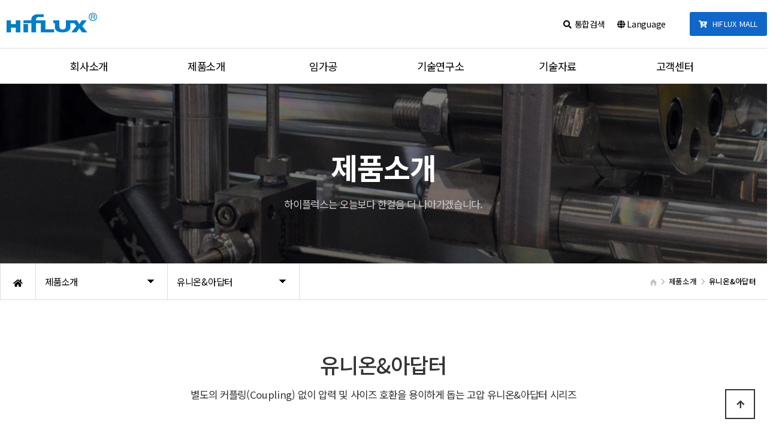

--- FILE ---
content_type: text/html; charset=utf-8
request_url: https://hiflux.com/bbs/board.php?bo_table=product4&amp;amp;sca=Union+-+Female+to+Female
body_size: 10999
content:
<!doctype html>
<html lang="ko">
<head>
<meta charset="utf-8">
<meta name="viewport" id="meta_viewport" content="width=device-width,initial-scale=1.0,minimum-scale=0,maximum-scale=10">
<link rel="shortcut icon" href="../../img/hiflux.ico" type="image/x-icon">
<meta name="naver-site-verification" content="552952c9b2fb42a2ae577abcb9a5c26898fbde04" />
<meta name="naver-site-verification" content="bcdad6022fdbbcf9babacedf79c532ff2a5fe2fd" />
<meta name="google-site-verification" content="mofKOi3BQ763EXkzqLfrcMnp6ynJRtfJQX0GrRfWfpU" /></meta>
<meta name="location" content="korea" />
<meta name="robots" content="index, follow">
<meta property="og:type" content="https://hiflux.com">
<meta property="og:url" content="hiflux.com">

<meta http-equiv="imagetoolbar" content="no">
<meta http-equiv="X-UA-Compatible" content="IE=edge">
<meta name="description" content="유니온&아답터   > High Pressure Valves & Fittings. HIFLUX">
<meta property="og:title" id="ogtitle" itemprop="name" content="{ 유니온&아답터   > High Pressure Valves & Fittings. HIFLUX}">
<meta property="og:description" id="ogdesc" content="{ 유니온&아답터   > High Pressure Valves & Fittings. HIFLUX}">
<meta name="keywords" content="유니온&아답터   > High Pressure Valves & Fittings. HIFLUX">

<title>유니온&아답터   > High Pressure Valves & Fittings. HIFLUX [하이플럭스]</title>
<link rel="stylesheet" href="https://hiflux.com/theme/basic/css/default.css?ver=20260121">
<link rel="stylesheet" href="https://hiflux.com/js/font-awesome/css/font-awesome.min.css?ver=20260121">
<link rel="stylesheet" href="https://hiflux.com/theme/basic/skin/board/daon_product/style.css?ver=20260121">
<!--[if lte IE 8]>
<script src="https://hiflux.com/js/html5.js"></script>
<![endif]-->
<script>
// 자바스크립트에서 사용하는 전역변수 선언
var g5_url       = "https://hiflux.com";
var g5_bbs_url   = "https://hiflux.com/bbs";
var g5_is_member = "";
var g5_is_admin  = "";
var g5_is_mobile = "";
var g5_bo_table  = "product4";
var g5_sca       = "";
var g5_editor    = "smarteditor2";
var g5_cookie_domain = "";
</script>

<!-- google analytics ch only -->
<script>
  (function(i,s,o,g,r,a,m){i['GoogleAnalyticsObject']=r;i[r]=i[r]||function(){
  (i[r].q=i[r].q||[]).push(arguments)},i[r].l=1*new Date();a=s.createElement(o),
  m=s.getElementsByTagName(o)[0];a.async=1;a.src=g;m.parentNode.insertBefore(a,m)
  })(window,document,'script','//www.google-analytics.com/analytics.js','ga');

  ga('create', 'UA-71251833-2', 'auto');
  ga('send', 'pageview');

</script>

<!-- Google tag (gtag.js) -->
<script async src="https://www.googletagmanager.com/gtag/js?id=G-4BXBZV4MSZ"></script>
<script>
  window.dataLayer = window.dataLayer || [];
  function gtag(){dataLayer.push(arguments);}
  gtag('js', new Date());

  gtag('config', 'G-4BXBZV4MSZ');
</script>


<!-- Google tag (gtag.js) -->
<script async src="https://www.googletagmanager.com/gtag/js?id=G-DTQWJ33GBQ"></script>
<script>
  window.dataLayer = window.dataLayer || [];
  function gtag(){dataLayer.push(arguments);}
  gtag('js', new Date());

  gtag('config', 'G-DTQWJ33GBQ');
</script>


<!-- Mirae Script Ver 2.0 --> 
<script async="true" src="//log1.toup.net/mirae_log_chat_common.js?adkey=rpsik" charset="UTF-8"></script> <!-- Mirae Script END Ver 2.0 -->


<!-- Naver Analytics -->
<script type="text/javascript" src="https://wcs.naver.net/wcslog.js"></script>
<script type="text/javascript">
if(!wcs_add) var wcs_add = {};
wcs_add["wa"] = "4404481ddb40f4";
wcs_do();
</script>


<!-- Cafe24 -->
<script type="text/javascript">
var sTime = new Date().getTime();
(function(i,s,o,g,r,a,m){i['webObject']=g;i['webUid']=r;a=s.createElement(o),m=s.getElementsByTagName(o)[0];a.async=1;a.src=g;m.parentNode.insertBefore(a,m)})
(window,document,'script','//hiflux.weblog.cafe24.com/weblog.js?v='+sTime,'hiflux');
</script>

<!-- img swap -->
<script language="JavaScript" type="text/JavaScript"> 
<!--
var img = new Image();
var newWin;
var url = "../../product-ko/images/cv/cv_sp_os.gif"; 
 
function loadImage(fileName, url) {
    this.url = url;
        img.src = fileName;
        document.preview.src = img.src;
}
 
function bigImage() {
    newWin = window.open(url, "enlarge", "menubar = 0, toolbar = 0, status = 0, resizable = 1, scrollbars=1, width = 340, height = 260");
}
function MM_swapImgRestore() { //v3.0
  var i,x,a=document.MM_sr; for(i=0;a&&i<a.length&&(x=a[i])&&x.oSrc;i++) x.src=x.oSrc;
}
 
function MM_preloadImages() { //v3.0
  var d=document; if(d.images){ if(!d.MM_p) d.MM_p=new Array();
    var i,j=d.MM_p.length,a=MM_preloadImages.arguments; for(i=0; i<a.length; i++)
    if (a[i].indexOf("#")!=0){ d.MM_p[j]=new Image; d.MM_p[j++].src=a[i];}}
}
 
function MM_findObj(n, d) { //v4.01
  var p,i,x;  if(!d) d=document; if((p=n.indexOf("?"))>0&&parent.frames.length) {
    d=parent.frames[n.substring(p+1)].document; n=n.substring(0,p);}
  if(!(x=d[n])&&d.all) x=d.all[n]; for (i=0;!x&&i<d.forms.length;i++) x=d.forms[i][n];
  for(i=0;!x&&d.layers&&i<d.layers.length;i++) x=MM_findObj(n,d.layers[i].document);
  if(!x && d.getElementById) x=d.getElementById(n); return x;
}
 
function MM_swapImage() { //v3.0
  var i,j=0,x,a=MM_swapImage.arguments; document.MM_sr=new Array; for(i=0;i<(a.length-2);i+=3)
   if ((x=MM_findObj(a[i]))!=null){document.MM_sr[j++]=x; if(!x.oSrc) x.oSrc=x.src; x.src=a[i+2];}
}
//-->
<!--
function MM_reloadPage(init) {  //reloads the window if Nav4 resized
  if (init==true) with (navigator) {if ((appName=="Netscape")&&(parseInt(appVersion)==4)) {
    document.MM_pgW=innerWidth; document.MM_pgH=innerHeight; onresize=MM_reloadPage; }}
  else if (innerWidth!=document.MM_pgW || innerHeight!=document.MM_pgH) location.reload();
}
MM_reloadPage(true);
 
function MM_showHideLayers() { //v6.0
  var i,p,v,obj,args=MM_showHideLayers.arguments;
  for (i=0; i<(args.length-2); i+=3) if ((obj=MM_findObj(args[i]))!=null) { v=args[i+2];
    if (obj.style) { obj=obj.style; v=(v=='show')?'visible':(v=='hide')?'hidden':v; }
    obj.visibility=v; }
}
//-->
</script>
<script src="https://hiflux.com/js/jquery-1.12.4.min.js?ver=20260121"></script>
<script src="https://hiflux.com/js/jquery-migrate-1.4.1.min.js?ver=20260121"></script>
<script src="https://hiflux.com/js/jquery.menu.js?ver=20260121"></script>
<script src="https://hiflux.com/js/common.js?ver=20260121"></script>
<script src="https://hiflux.com/js/wrest.js?ver=20260121"></script>
<script src="https://hiflux.com/js/placeholders.min.js?ver=20260121"></script>
</head>


<body oncontextmenu="return false" ondragstart="return false">
<link href="https://hiflux.com/theme/basic/html/css_js/font.css" rel="stylesheet" type="text/css">
<link rel="stylesheet" type="text/css" href="https://hiflux.com/theme/basic/html/css_js/css.php?fname=Y29tbW9u&type=css&token=V2VkbmVzZGF5MjFzdG9mSmFudWFyeTIwMjYwMzo1ODowM1BNXzE3Njg5Nzg2ODM=" /> 
<link href="https://kit-free.fontawesome.com/releases/latest/css/free-v4-shims.min.css" media="all" rel="stylesheet">
<link href="https://kit-free.fontawesome.com/releases/latest/css/free-v4-font-face.min.css" media="all" rel="stylesheet">
<link href="https://kit-free.fontawesome.com/releases/latest/css/free.min.css" media="all" rel="stylesheet">
<!--<link href="https://hiflux.com/theme/basic/html/css_js/fontawesome/all.css" media="all" rel="stylesheet">--> <link rel="stylesheet" href="https://cdn.jsdelivr.net/npm/xeicon@2.3.3/xeicon.min.css">
<script language="javascript" type="text/javascript" src="https://hiflux.com/theme/basic/html/css_js/gnb-jquery.easing.1.3.js"></script>
<script language="javascript" type="text/javascript" src="https://hiflux.com/theme/basic/html/css_js/gnb-megamenu.js"></script>
<link rel="stylesheet" href="https://hiflux.com/theme/basic/html/css_js/swiper.min.css">
<script type="text/javascript" src="https://hiflux.com/theme/basic/html/css_js/swiper.min.js"></script>
<script src="https://hiflux.com/theme/basic/html/css_js/swiper-animation.min.js"></script>
<link rel="stylesheet" href="https://hiflux.com/theme/basic/html/css_js/animate.css" type="text/css">
<link rel="stylesheet" href="https://hiflux.com/theme/basic/html/css_js/jquery.mb.YTPlayer.css" type="text/css">
<script src="https://hiflux.com/theme/basic/html/css_js/jquery.mb.YTPlayer.js"></script>	
<!-- <script src="https://hiflux.com/theme/basic/html/css_js/jquery.mb.YTPlayer.3.0.9.js"></script> --><script src='https://hiflux.com/theme/basic/html/css_js/jquery.magnific-popup.js'></script>
<link rel="stylesheet"  href="https://hiflux.com/theme/basic/html/css_js/magnific-popup.css" type="text/css">
<link href="https://hiflux.com/theme/basic/html/css_js/core.min.css" rel="stylesheet" type="text/css">

	 
		<div id="mobile_header">
		<div class="inner">
			<h2><a href="https://hiflux.com/index.php"><img src="https://hiflux.com/theme/basic/html/image/top_logo_m.png" alt="logo" title="logo"></a></h2>
			<ul class="m_gnb">
				<li class="category"><a href="#none" class="qbt" title="전체메뉴열기"><i class="fa fa-outdent" aria-hidden="true"></i></a></li>
				<li class="search"><a href="https://hiflux.com/bbs/search.php" alt='Search'><p><i class="fa fa-search" aria-hidden="true"></i></p></a></li>	
				<li class="lau1">	
					<div id="m_quick">
						<ul>
							<li>
								<button class="btn_sm_cl1 btn_sm"><i class="fa fa-globe" aria-hidden="true"></i>
								<div class="m_qk_tit">
								<span>
								<a href="https://hiflux.net/" alt='homepage EN' target="_blank">EN</a>
								<a href="https://ch.hiflux.com/" alt='homepage CN' target="_blank">CN</a>
								<a href="https://jp.hiflux.com/" alt='homepage JP' target="_blank">JP</a>
								</span>
								</div>
								</button>
							</li>					
						</ul>
					</div>
				</li>
			</ul>
		</div>
	</div>
	<div id="sideMenu">
		<div class="side_title qbt">하이플럭스<i class="fa fa-window-close" aria-hidden="true" style="float:right; margin-right:10px; margin-top:20px;"></i></div>		
		<!-- <div id="gnba">
			<i class="fas fa-user-circle"></i>
						<div style="margin-top:10px;">
							<a href="https://hiflux.com/bbs/login.php">로그인</a>
				<a href="https://hiflux.com/bbs/register.php">회원가입</a>
				
			 			</div>
		</div>		 -->
		<div class="navi_bg">
			<div class="nav" >
				<ul class="subnav1">
											
						<li class="navi_set" >
							<div>회사소개<i class="fas fa-angle-down" aria-hidden="true" style="float:right; margin-right:10px; margin-top:12px;"></i></div>
														<ul class="subnav">
																	<li><a href="https://hiflux.com/theme/basic/html/company/01.php" target="_self">- 회사개요</a></li>
																	<li><a href="https://hiflux.com/theme/basic/html/company/02.php" target="_self">- 회사연혁</a></li>
																	<li><a href="https://hiflux.com/bbs/board.php?bo_table=cer" target="_self">- 인증현황</a></li>
																	<li><a href="https://hiflux.com/bbs/board.php?bo_table=equ" target="_self">- 설비현황</a></li>
																	<li><a href="https://hiflux.com/theme/basic/html/company/05.php" target="_self">- 글로벌네트워크</a></li>
																	<li><a href="https://hiflux.com/theme/basic/html/company/06.php" target="_self">- 주요고객</a></li>
																	<li><a href="https://hiflux.com/theme/basic/html/company/04.php" target="_self">- 오시는 길</a></li>
															</ul>
													</li>					
											
						<li class="navi_set" >
							<div>제품소개<i class="fas fa-angle-down" aria-hidden="true" style="float:right; margin-right:10px; margin-top:12px;"></i></div>
														<ul class="subnav">
																	<li><a href="https://hiflux.com/bbs/board.php?bo_table=product1" target="_self">- 고압밸브</a></li>
																	<li><a href="https://hiflux.com/bbs/board.php?bo_table=product2" target="_self">- 고압피팅</a></li>
																	<li><a href="https://hiflux.com/bbs/board.php?bo_table=product3" target="_self">- 고압튜브</a></li>
																	<li><a href="https://hiflux.com/bbs/board.php?bo_table=product4" target="_self">- 유니온&아답터</a></li>
																	<li><a href="https://hiflux.com/bbs/board.php?bo_table=product5" target="_self">- 락피팅&밸브</a></li>
																	<li><a href="https://hiflux.com/bbs/board.php?bo_table=product6" target="_self">- 압력조절기</a></li>
																	<li><a href="https://hiflux.com/bbs/board.php?bo_table=product7" target="_self">- 압력/온도/유량</a></li>
															</ul>
													</li>					
											
						<li class="navi_set" >
							<div>임가공<i class="fas fa-angle-down" aria-hidden="true" style="float:right; margin-right:10px; margin-top:12px;"></i></div>
														<ul class="subnav">
																	<li><a href="https://hiflux.com/bbs/board.php?bo_table=H_pro" target="_self">- 가공사례</a></li>
																	<li><a href="https://hiflux.com/theme/basic/html/business/08.php" target="_self">- 설비현황</a></li>
																	<li><a href="https://hiflux.com/bbs/board.php?bo_table=H_process" target="_self">- 견적문의</a></li>
															</ul>
													</li>					
											
						<li class="navi_set" >
							<div>기술연구소<i class="fas fa-angle-down" aria-hidden="true" style="float:right; margin-right:10px; margin-top:12px;"></i></div>
														<ul class="subnav">
																	<li><a href="https://hiflux.com/theme/basic/html/business/02.php" target="_self">- 기술연구소 소개</a></li>
																	<li><a href="https://hiflux.com/bbs/board.php?bo_table=res" target="_self">- 연구기자재</a></li>
															</ul>
													</li>					
											
						<li class="navi_set" >
							<div>기술자료<i class="fas fa-angle-down" aria-hidden="true" style="float:right; margin-right:10px; margin-top:12px;"></i></div>
														<ul class="subnav">
																	<li><a href="https://hiflux.com/bbs/board.php?bo_table=H_catalog" target="_self">- 카달로그</a></li>
																	<li><a href="https://hiflux.com/theme/basic/html/business/03.php" target="_self">- 제품체결법</a></li>
																	<li><a href="https://hiflux.com/theme/basic/html/business/04.php" target="_self">- 포트타입</a></li>
																	<li><a href="https://hiflux.com/theme/basic/html/business/05.php" target="_self">- 온도별 압력데이터</a></li>
																	<li><a href="https://hiflux.com/theme/basic/html/business/06.php" target="_self">- 단위변환기</a></li>
															</ul>
													</li>					
											
						<li class="navi_set" >
							<div>고객센터<i class="fas fa-angle-down" aria-hidden="true" style="float:right; margin-right:10px; margin-top:12px;"></i></div>
														<ul class="subnav">
																	<li><a href="https://hiflux.com/bbs/board.php?bo_table=H_notice" target="_self">- 공지사항</a></li>
																	<li><a href="https://hiflux.com/bbs/board.php?bo_table=H_estimate" target="_self">- 견적문의</a></li>
																	<li><a href="https://hiflux.com/bbs/board.php?bo_table=H_inquiry" target="_self">- 질문과답변</a></li>
																	<li><a href="https://hiflux.com/bbs/board.php?bo_table=H_video" target="_self">- 동영상</a></li>
																	<li><a href="https://hiflux.com/bbs/search.php" target="_self">- 통합검색</a></li>
															</ul>
													</li>					
						
				</ul>
			</div>
		</div>
	</div>
	<div id="back_cover"></div>


	
	
		
	<section id="header_wrap">
		<div id="header" class="jbMenu">
			<div class="header_in">

					<div class="header_top">
						<h2 class="logo_a"><a href="https://hiflux.com/index.php"><img src="https://hiflux.com/theme/basic/html/image/top_logo.jpg" alt="로고" title="로고"></a></h2>
												<div id="gnb">
							<div class="top_tel">
								<div><a href="https://www.hifluxmall.com/" class="btn_tel" target="_blank"  aria-label="하이플럭스 쇼핑몰"><i class="fas fa-cart-plus"></i>&nbsp;  HIFLUX MALL</a></div>
							</div>
							<div class="gnbb">
								<span>						
								<!-- 									<a href="https://hiflux.com/bbs/login.php" alt='로그인' title='로그인'><p><i class="fas fa-lock" aria-hidden="true"></i>로그인</p></a>
									<a href="https://hiflux.com/bbs/register.php" alt='회원가입' title='회원가입'><p><i class="fa fa-user" aria-hidden="true"></i>회원가입</p></a>							
								  -->								
								<div id="quick">
								<li><a href="https://hiflux.com/bbs/search.php" alt='통합검색'><p><i class="fa fa-search" aria-hidden="true"></i>통합검색</p></a></li>								
								<li>
								<button class="btn_sm_cl1 btn_sm"><i class="fa fa-globe" aria-hidden="true"></i> Language
								<div class="qk_tit">
								<a href="https://hiflux.net/" alt='homepage EN' target="_blank">EN</a><br>
								<a href="https://ch.hiflux.com/" alt='homepage CN' target="_blank">CN</a><br>
								<a href="https://jp.hiflux.com/" alt='homepage JP' target="_blank">JP</a>
								</div>
								</button>
								</li>					
								</div>	
								</span>
							</div> 							
						</div>
					</div>

					<div class="wrap_box">
						<div id="lnb">						
							<div class="lnb_wrap" style="position:relative;">
								<ul id="mainMenu">								
																			
										<li>
											<a href="https://hiflux.com/theme/basic/html/company/01.php" target="_self"><p><span>회사소개</span></p></a>
											<ul class="lnb_sub">													
																									<li><a href="https://hiflux.com/theme/basic/html/company/01.php" target="_self"><span>회사개요</span></a></li>
																									<li><a href="https://hiflux.com/theme/basic/html/company/02.php" target="_self"><span>회사연혁</span></a></li>
																									<li><a href="https://hiflux.com/bbs/board.php?bo_table=cer" target="_self"><span>인증현황</span></a></li>
																									<li><a href="https://hiflux.com/bbs/board.php?bo_table=equ" target="_self"><span>설비현황</span></a></li>
																									<li><a href="https://hiflux.com/theme/basic/html/company/05.php" target="_self"><span>글로벌네트워크</span></a></li>
																									<li><a href="https://hiflux.com/theme/basic/html/company/06.php" target="_self"><span>주요고객</span></a></li>
																									<li><a href="https://hiflux.com/theme/basic/html/company/04.php" target="_self"><span>오시는 길</span></a></li>
																							</ul>
										</li>
										
																			
										<li>
											<a href="https://hiflux.com/bbs/board.php?bo_table=product1" target="_self"><p><span>제품소개</span></p></a>
											<ul class="lnb_sub">													
																									<li><a href="https://hiflux.com/bbs/board.php?bo_table=product1" target="_self"><span>고압밸브</span></a></li>
																									<li><a href="https://hiflux.com/bbs/board.php?bo_table=product2" target="_self"><span>고압피팅</span></a></li>
																									<li><a href="https://hiflux.com/bbs/board.php?bo_table=product3" target="_self"><span>고압튜브</span></a></li>
																									<li><a href="https://hiflux.com/bbs/board.php?bo_table=product4" target="_self"><span>유니온&아답터</span></a></li>
																									<li><a href="https://hiflux.com/bbs/board.php?bo_table=product5" target="_self"><span>락피팅&밸브</span></a></li>
																									<li><a href="https://hiflux.com/bbs/board.php?bo_table=product6" target="_self"><span>압력조절기</span></a></li>
																									<li><a href="https://hiflux.com/bbs/board.php?bo_table=product7" target="_self"><span>압력/온도/유량</span></a></li>
																							</ul>
										</li>
										
																			
										<li>
											<a href="https://hiflux.com/theme/basic/html/business/07.php" target="_self"><p><span>임가공</span></p></a>
											<ul class="lnb_sub">													
																									<li><a href="https://hiflux.com/bbs/board.php?bo_table=H_pro" target="_self"><span>가공사례</span></a></li>
																									<li><a href="https://hiflux.com/theme/basic/html/business/08.php" target="_self"><span>설비현황</span></a></li>
																									<li><a href="https://hiflux.com/bbs/board.php?bo_table=H_process" target="_self"><span>견적문의</span></a></li>
																							</ul>
										</li>
										
																			
										<li>
											<a href="https://hiflux.com/theme/basic/html/business/02.php" target="_self"><p><span>기술연구소</span></p></a>
											<ul class="lnb_sub">													
																									<li><a href="https://hiflux.com/theme/basic/html/business/02.php" target="_self"><span>기술연구소 소개</span></a></li>
																									<li><a href="https://hiflux.com/bbs/board.php?bo_table=res" target="_self"><span>연구기자재</span></a></li>
																							</ul>
										</li>
										
																			
										<li>
											<a href="https://hiflux.com/bbs/board.php?bo_table=H_catalog" target="_self"><p><span>기술자료</span></p></a>
											<ul class="lnb_sub">													
																									<li><a href="https://hiflux.com/bbs/board.php?bo_table=H_catalog" target="_self"><span>카달로그</span></a></li>
																									<li><a href="https://hiflux.com/theme/basic/html/business/03.php" target="_self"><span>제품체결법</span></a></li>
																									<li><a href="https://hiflux.com/theme/basic/html/business/04.php" target="_self"><span>포트타입</span></a></li>
																									<li><a href="https://hiflux.com/theme/basic/html/business/05.php" target="_self"><span>온도별 압력데이터</span></a></li>
																									<li><a href="https://hiflux.com/theme/basic/html/business/06.php" target="_self"><span>단위변환기</span></a></li>
																							</ul>
										</li>
										
																			
										<li>
											<a href="https://hiflux.com/bbs/board.php?bo_table=H_notice" target="_self"><p><span>고객센터</span></p></a>
											<ul class="lnb_sub">													
																									<li><a href="https://hiflux.com/bbs/board.php?bo_table=H_notice" target="_self"><span>공지사항</span></a></li>
																									<li><a href="https://hiflux.com/bbs/board.php?bo_table=H_estimate" target="_self"><span>견적문의</span></a></li>
																									<li><a href="https://hiflux.com/bbs/board.php?bo_table=H_inquiry" target="_self"><span>질문과답변</span></a></li>
																									<li><a href="https://hiflux.com/bbs/board.php?bo_table=H_video" target="_self"><span>동영상</span></a></li>
																									<li><a href="https://hiflux.com/bbs/search.php" target="_self"><span>통합검색</span></a></li>
																							</ul>
										</li>
										
																		
								</ul>
							</div>
						</div>	
					</div>

			</div>
		</div>
	</section>





	


		<section id="sub_visual" class="wow fadeIn">
			<div class="backgroundimg">
				<div class="visual_area" style="background:url('https://hiflux.com/theme/basic/html/image/sub_visual03.jpg') no-repeat top center;"></div>
			</div>
		</section>


		<section id="sub_wrapper">
			<div id="sub_menu">		
				<div class="sub_location">
					<div>
						<div class="cen"><a href="https://hiflux.com/index.php"><i class="fa fa-home" aria-hidden="true"></i></a></div>
						<ul class="dep1">
							<li>
								<span>제품소개</span>								
								<ul>
																			<li><a href="https://hiflux.com/theme/basic/html/company/01.php" target="_self">회사소개</a></li>
																			<li><a href="https://hiflux.com/bbs/board.php?bo_table=product1" target="_self">제품소개</a></li>
																			<li><a href="https://hiflux.com/theme/basic/html/business/07.php" target="_self">임가공</a></li>
																			<li><a href="https://hiflux.com/theme/basic/html/business/02.php" target="_self">기술연구소</a></li>
																			<li><a href="https://hiflux.com/bbs/board.php?bo_table=H_catalog" target="_self">기술자료</a></li>
																			<li><a href="https://hiflux.com/bbs/board.php?bo_table=H_notice" target="_self">고객센터</a></li>
																			
								</ul>
							</li>
						</ul>
						<ul class="dep2">
							<li>
								<span>유니온&아답터</span>
								<ul>
																			<li><a href="https://hiflux.com/bbs/board.php?bo_table=product1" target="_self">고압밸브</a></li>
																			<li><a href="https://hiflux.com/bbs/board.php?bo_table=product2" target="_self">고압피팅</a></li>
																			<li><a href="https://hiflux.com/bbs/board.php?bo_table=product3" target="_self">고압튜브</a></li>
																			<li><a href="https://hiflux.com/bbs/board.php?bo_table=product4" target="_self">유니온&아답터</a></li>
																			<li><a href="https://hiflux.com/bbs/board.php?bo_table=product5" target="_self">락피팅&밸브</a></li>
																			<li><a href="https://hiflux.com/bbs/board.php?bo_table=product6" target="_self">압력조절기</a></li>
																			<li><a href="https://hiflux.com/bbs/board.php?bo_table=product7" target="_self">압력/온도/유량</a></li>
																	</ul>
							</li>
						</ul>
					</div>
				</div>
			</div>

			<div id="sub_tit">
				<div class="path">
					<li><a href="https://hiflux.com/index.php"><span class="ic-home"><i></i></span></a></li>
					<li>제품소개</li>					<li>유니온&아답터</li>
				</div>
				<div class="title">제품소개</div>
				<p class="normal_txt">하이플럭스는 오늘보다 한걸음 더 나아가겠습니다.</p>
			</div>

			<div class="scontents">


				<div class="bg_vline"></div>
				<p class="eng"><em></em> 유니온&아답터</p>
				<p class="stitle">별도의 커플링(Coupling) 없이 압력 및 사이즈 호환을 용이하게 돕는 고압 유니온&아답터 시리즈</p>



	<SCRIPT LANGUAGE="JavaScript">
<!--
function resizeIframe(fr) {
                fr.setExpression('height',ifr.document.body.scrollHeight);
                fr.setExpression('width',ifr.document.body.scrollWidth);
}
//-->
</SCRIPT>

<!-- 게시판 목록 시작 { -->
<div id="bo_gall" style="width:100%">

        <nav id="bo_cate" class="mnone">
        <h2>유니온&아답터 카테고리</h2>
        <ul id="bo_cate_ul">
            <li><a href="https://hiflux.com/bbs/board.php?bo_table=product4" id="bo_cate_on">전체</a></li><li><a href="https://hiflux.com/bbs/board.php?bo_table=product4&amp;sca=Union+-+Female+to+Female">Union - Female to Female</a></li><li><a href="https://hiflux.com/bbs/board.php?bo_table=product4&amp;sca=Adapter+-+Male+to+Male">Adapter - Male to Male</a></li><li><a href="https://hiflux.com/bbs/board.php?bo_table=product4&amp;sca=Adapter+-+Male+to+Female">Adapter - Male to Female</a></li><li><a href="https://hiflux.com/bbs/board.php?bo_table=product4&amp;sca=Bulkhead+Union">Bulkhead Union</a></li><li><a href="https://hiflux.com/bbs/board.php?bo_table=product4&amp;sca=Adapter+-+LOK">Adapter - LOK</a></li>        </ul>
    </nav>
	<div class="select_bo_cate mview">
		<a class="sel" rel="선택">전체</a>
		<ul style="display:none;">
			<li><a href="https://hiflux.com/bbs/board.php?bo_table=product4" id="bo_cate_on">전체</a></li><li><a href="https://hiflux.com/bbs/board.php?bo_table=product4&amp;sca=Union+-+Female+to+Female">Union - Female to Female</a></li><li><a href="https://hiflux.com/bbs/board.php?bo_table=product4&amp;sca=Adapter+-+Male+to+Male">Adapter - Male to Male</a></li><li><a href="https://hiflux.com/bbs/board.php?bo_table=product4&amp;sca=Adapter+-+Male+to+Female">Adapter - Male to Female</a></li><li><a href="https://hiflux.com/bbs/board.php?bo_table=product4&amp;sca=Bulkhead+Union">Bulkhead Union</a></li><li><a href="https://hiflux.com/bbs/board.php?bo_table=product4&amp;sca=Adapter+-+LOK">Adapter - LOK</a></li>		</ul>
	</div>
    
    <form name="fboardlist"  id="fboardlist" action="https://hiflux.com/bbs/board_list_update.php" onsubmit="return fboardlist_submit(this);" method="post">
    <input type="hidden" name="bo_table" value="product4">
    <input type="hidden" name="sfl" value="">
    <input type="hidden" name="stx" value="">
    <input type="hidden" name="spt" value="">
    <input type="hidden" name="sst" value="wr_num, wr_reply">
    <input type="hidden" name="sod" value="">
    <input type="hidden" name="page" value="1">
    <input type="hidden" name="sw" value="">

    <!-- 게시판 페이지 정보 및 버튼 시작 { -->
    <div id="bo_btn_top">
        <div id="bo_list_total">
            <span>Total 22건</span>
            1 페이지
        </div>

        <ul class="btn_bo_user">
        	            <li><a href="https://hiflux.com/bbs/rss.php?bo_table=product4" class="btn_b01 btn" title="RSS" target="_blank"><i class="fa fa-rss" aria-hidden="true"></i><span class="sound_only">RSS</span></a></li>            <li>
            	<button type="button" class="btn_bo_sch btn_b01 btn" title="게시판 검색"><i class="fa fa-search" aria-hidden="true"></i><span class="sound_only">게시판 검색</span></button>
            </li>
            <!--  -->
        	        </ul>
    </div>
    <!-- } 게시판 페이지 정보 및 버튼 끝 -->

    
    <ul id="gall_ul" class="gall_row">
                <li class="gall_li col-gn-4">
            <div class="gall_box">
                <div class="gall_chk chk_box">
	                	                <span class="sound_only">
	                    22	                </span>
                </div>
                <div class="gall_con">
                    <div class="gall_img" >
                        <a href="https://hiflux.com/bbs/board.php?bo_table=product4&amp;wr_id=23">
                       
						<div class="plist">
						<img src="https://hiflux.com/data/file/product4/thumb-7de9e46cd5a07d140dacda1419cebf2c_w78fJLSO_4dae8cb9763800ef884fa8e3241c5d5b599062f1_174x124.jpg" alt="" >							
							
							  						 </div>
						
                        </a>
                    </div>
                    <div class="gall_text_href" >
                        
						<a href="https://hiflux.com/bbs/board.php?bo_table=product4&amp;wr_id=23" class="bo_tit" >

						                        <span class="bo_cate_link">Adapter - LOK</span><!-- <a href="https://hiflux.com/bbs/board.php?bo_table=product4&amp;sca=Adapter+-+LOK" class="bo_cate_link"> -->
                                                
                            
                                                    	<!-- 갤러리 댓글기능 사용시 주석을 제거하세요. -->
                        
                            <span style="display:inline-block; text-overflow:ellipsis;word-wrap:normal;overflow:hidden; width:100%;">고압 LOK타입 아답터(Adapter) 60,000psi - Female to LOK(Female)                            <i class="fa fa-heart" aria-hidden="true"></i>														</span>
                         </a>
                         <span class="bo_cnt">
LOK Type Adapter - Female to LOK(Female)&nbsp;별도의 커플링(Coupling) 없이..</span>
                    </div>
					<div class="gall_name" style="display:none;">
                        <span class="sound_only">작성자 </span><span class="profile_img"><span class="sv_member">하이플럭스</span></span>
                    </div>
                    <div class="gall_info" style="display:none;">
                    	<!-- <span class="sound_only">작성자 </span><span class="sv_member">하이플럭스</span> -->
                        <span class="gall_date"><span class="sound_only">작성일 </span>Date 2023-03-30</span>
                    	<span class="gall_view"><span class="sound_only">조회 </span>Hit 5134</span>						
                    </div>
					                </div>
            </div>
        </li>
                <li class="gall_li col-gn-4">
            <div class="gall_box">
                <div class="gall_chk chk_box">
	                	                <span class="sound_only">
	                    21	                </span>
                </div>
                <div class="gall_con">
                    <div class="gall_img" >
                        <a href="https://hiflux.com/bbs/board.php?bo_table=product4&amp;wr_id=22">
                       
						<div class="plist">
						<img src="https://hiflux.com/data/file/product4/thumb-7de9e46cd5a07d140dacda1419cebf2c_pmhJ2yLG_91628e03cd35f0049851cf5595ccb8f1bf36ad94_174x124.jpg" alt="" >							
							
							  						 </div>
						
                        </a>
                    </div>
                    <div class="gall_text_href" >
                        
						<a href="https://hiflux.com/bbs/board.php?bo_table=product4&amp;wr_id=22" class="bo_tit" >

						                        <span class="bo_cate_link">Adapter - LOK</span><!-- <a href="https://hiflux.com/bbs/board.php?bo_table=product4&amp;sca=Adapter+-+LOK" class="bo_cate_link"> -->
                                                
                            
                                                    	<!-- 갤러리 댓글기능 사용시 주석을 제거하세요. -->
                        
                            <span style="display:inline-block; text-overflow:ellipsis;word-wrap:normal;overflow:hidden; width:100%;">고압 LOK타입 아답터(Adapter) 20,000psi - Female to LOK(Female)                            <i class="fa fa-heart" aria-hidden="true"></i>														</span>
                         </a>
                         <span class="bo_cnt">
LOK Type Adapter - Female to LOK(Female)&nbsp;별도의 커플링(Coupling) 없이..</span>
                    </div>
					<div class="gall_name" style="display:none;">
                        <span class="sound_only">작성자 </span><span class="profile_img"><span class="sv_member">하이플럭스</span></span>
                    </div>
                    <div class="gall_info" style="display:none;">
                    	<!-- <span class="sound_only">작성자 </span><span class="sv_member">하이플럭스</span> -->
                        <span class="gall_date"><span class="sound_only">작성일 </span>Date 2023-03-30</span>
                    	<span class="gall_view"><span class="sound_only">조회 </span>Hit 5438</span>						
                    </div>
					                </div>
            </div>
        </li>
                <li class="gall_li col-gn-4">
            <div class="gall_box">
                <div class="gall_chk chk_box">
	                	                <span class="sound_only">
	                    20	                </span>
                </div>
                <div class="gall_con">
                    <div class="gall_img" >
                        <a href="https://hiflux.com/bbs/board.php?bo_table=product4&amp;wr_id=21">
                       
						<div class="plist">
						<img src="https://hiflux.com/data/file/product4/thumb-7de9e46cd5a07d140dacda1419cebf2c_DbmO1kZS_f3b99b0991af35568793a15ef0ebb91034ba4e63_174x124.jpg" alt="" >							
							
							  							<div style="display:none; position:absolute; top:0; left:0; border:0px; border:1px solid #e5e5e5; width:100%; border-bottom:0px;" class="pi_u">
								<img src="https://hiflux.com/data/file/product4/thumb-7de9e46cd5a07d140dacda1419cebf2c_XoaeBuxg_7b0dedca045dec033de3c155e2a29aa140a7a9f9_174x124.jpg" border=0   >	
							</div>
													 </div>
						
                        </a>
                    </div>
                    <div class="gall_text_href" >
                        
						<a href="https://hiflux.com/bbs/board.php?bo_table=product4&amp;wr_id=21" class="bo_tit" >

						                        <span class="bo_cate_link">Adapter - LOK</span><!-- <a href="https://hiflux.com/bbs/board.php?bo_table=product4&amp;sca=Adapter+-+LOK" class="bo_cate_link"> -->
                                                
                            
                                                    	<!-- 갤러리 댓글기능 사용시 주석을 제거하세요. -->
                        
                            <span style="display:inline-block; text-overflow:ellipsis;word-wrap:normal;overflow:hidden; width:100%;">고압 LOK타입 아답터(Adapter) 60,000psi - Male to LOK(Female)                            <i class="fa fa-heart" aria-hidden="true"></i>														</span>
                         </a>
                         <span class="bo_cnt">
LOK Type Adapter - Male to LOK(Female)&nbsp;별도의 커플링(Coupling) 없이 압..</span>
                    </div>
					<div class="gall_name" style="display:none;">
                        <span class="sound_only">작성자 </span><span class="profile_img"><span class="sv_member">하이플럭스</span></span>
                    </div>
                    <div class="gall_info" style="display:none;">
                    	<!-- <span class="sound_only">작성자 </span><span class="sv_member">하이플럭스</span> -->
                        <span class="gall_date"><span class="sound_only">작성일 </span>Date 2023-03-30</span>
                    	<span class="gall_view"><span class="sound_only">조회 </span>Hit 5689</span>						
                    </div>
					                </div>
            </div>
        </li>
                <li class="gall_li col-gn-4">
            <div class="gall_box">
                <div class="gall_chk chk_box">
	                	                <span class="sound_only">
	                    19	                </span>
                </div>
                <div class="gall_con">
                    <div class="gall_img" >
                        <a href="https://hiflux.com/bbs/board.php?bo_table=product4&amp;wr_id=20">
                       
						<div class="plist">
						<img src="https://hiflux.com/data/file/product4/thumb-7de9e46cd5a07d140dacda1419cebf2c_ajsiyDBl_6899533d38cf6eb23faa6e13b3f4760bf705e7a3_174x124.jpg" alt="" >							
							
							  							<div style="display:none; position:absolute; top:0; left:0; border:0px; border:1px solid #e5e5e5; width:100%; border-bottom:0px;" class="pi_u">
								<img src="https://hiflux.com/data/file/product4/thumb-7de9e46cd5a07d140dacda1419cebf2c_XCWsU3co_95670bf9e0b15509d0e1b71787a2898fa38fbdca_174x124.jpg" border=0   >	
							</div>
													 </div>
						
                        </a>
                    </div>
                    <div class="gall_text_href" >
                        
						<a href="https://hiflux.com/bbs/board.php?bo_table=product4&amp;wr_id=20" class="bo_tit" >

						                        <span class="bo_cate_link">Adapter - LOK</span><!-- <a href="https://hiflux.com/bbs/board.php?bo_table=product4&amp;sca=Adapter+-+LOK" class="bo_cate_link"> -->
                                                
                            
                                                    	<!-- 갤러리 댓글기능 사용시 주석을 제거하세요. -->
                        
                            <span style="display:inline-block; text-overflow:ellipsis;word-wrap:normal;overflow:hidden; width:100%;">고압 LOK타입 아답터(Adapter) 20,000psi - Male to LOK(Female)                            <i class="fa fa-heart" aria-hidden="true"></i>														</span>
                         </a>
                         <span class="bo_cnt">
LOK Type Adapter - Male to LOK(Female)&nbsp;별도의 커플링(Coupling) 없이 압..</span>
                    </div>
					<div class="gall_name" style="display:none;">
                        <span class="sound_only">작성자 </span><span class="profile_img"><span class="sv_member">하이플럭스</span></span>
                    </div>
                    <div class="gall_info" style="display:none;">
                    	<!-- <span class="sound_only">작성자 </span><span class="sv_member">하이플럭스</span> -->
                        <span class="gall_date"><span class="sound_only">작성일 </span>Date 2023-03-30</span>
                    	<span class="gall_view"><span class="sound_only">조회 </span>Hit 5362</span>						
                    </div>
					                </div>
            </div>
        </li>
                <li class="gall_li col-gn-4 box_clear">
            <div class="gall_box">
                <div class="gall_chk chk_box">
	                	                <span class="sound_only">
	                    18	                </span>
                </div>
                <div class="gall_con">
                    <div class="gall_img" >
                        <a href="https://hiflux.com/bbs/board.php?bo_table=product4&amp;wr_id=19">
                       
						<div class="plist">
						<img src="https://hiflux.com/data/file/product4/thumb-7de9e46cd5a07d140dacda1419cebf2c_arGSZFqV_aae7128bf989a6a58213b224e327ca7e85fff7df_174x124.jpg" alt="" >							
							
							  						 </div>
						
                        </a>
                    </div>
                    <div class="gall_text_href" >
                        
						<a href="https://hiflux.com/bbs/board.php?bo_table=product4&amp;wr_id=19" class="bo_tit" >

						                        <span class="bo_cate_link">Bulkhead Union</span><!-- <a href="https://hiflux.com/bbs/board.php?bo_table=product4&amp;sca=Bulkhead+Union" class="bo_cate_link"> -->
                                                
                            
                                                    	<!-- 갤러리 댓글기능 사용시 주석을 제거하세요. -->
                        
                            <span style="display:inline-block; text-overflow:ellipsis;word-wrap:normal;overflow:hidden; width:100%;">고압 아답터(Adapter) Bulkhead Union (NPT -&gt; NPT)                            <i class="fa fa-heart" aria-hidden="true"></i>														</span>
                         </a>
                         <span class="bo_cnt">
Adapter - Bulkhead Union별도의 커플링(Coupling) 없이 압력 및 사이즈 호환을 용이하게 돕는 ..</span>
                    </div>
					<div class="gall_name" style="display:none;">
                        <span class="sound_only">작성자 </span><span class="profile_img"><span class="sv_member">하이플럭스</span></span>
                    </div>
                    <div class="gall_info" style="display:none;">
                    	<!-- <span class="sound_only">작성자 </span><span class="sv_member">하이플럭스</span> -->
                        <span class="gall_date"><span class="sound_only">작성일 </span>Date 2023-03-30</span>
                    	<span class="gall_view"><span class="sound_only">조회 </span>Hit 5567</span>						
                    </div>
					                </div>
            </div>
        </li>
                <li class="gall_li col-gn-4">
            <div class="gall_box">
                <div class="gall_chk chk_box">
	                	                <span class="sound_only">
	                    17	                </span>
                </div>
                <div class="gall_con">
                    <div class="gall_img" >
                        <a href="https://hiflux.com/bbs/board.php?bo_table=product4&amp;wr_id=18">
                       
						<div class="plist">
						<img src="https://hiflux.com/data/file/product4/thumb-7de9e46cd5a07d140dacda1419cebf2c_voKtHnms_7f9e0fae32669876d76bdaede41904d921135259_174x124.jpg" alt="" >							
							
							  						 </div>
						
                        </a>
                    </div>
                    <div class="gall_text_href" >
                        
						<a href="https://hiflux.com/bbs/board.php?bo_table=product4&amp;wr_id=18" class="bo_tit" >

						                        <span class="bo_cate_link">Bulkhead Union</span><!-- <a href="https://hiflux.com/bbs/board.php?bo_table=product4&amp;sca=Bulkhead+Union" class="bo_cate_link"> -->
                                                
                            
                                                    	<!-- 갤러리 댓글기능 사용시 주석을 제거하세요. -->
                        
                            <span style="display:inline-block; text-overflow:ellipsis;word-wrap:normal;overflow:hidden; width:100%;">고압 아답터(Adapter) Bulkhead Union (60,000 psi -&gt; 60,000 psi)                            <i class="fa fa-heart" aria-hidden="true"></i>														</span>
                         </a>
                         <span class="bo_cnt">
Adapter - Bulkhead Union별도의 커플링(Coupling) 없이 압력 및 사이즈 호환을 용이하게 돕는 ..</span>
                    </div>
					<div class="gall_name" style="display:none;">
                        <span class="sound_only">작성자 </span><span class="profile_img"><span class="sv_member">하이플럭스</span></span>
                    </div>
                    <div class="gall_info" style="display:none;">
                    	<!-- <span class="sound_only">작성자 </span><span class="sv_member">하이플럭스</span> -->
                        <span class="gall_date"><span class="sound_only">작성일 </span>Date 2023-03-30</span>
                    	<span class="gall_view"><span class="sound_only">조회 </span>Hit 5838</span>						
                    </div>
					                </div>
            </div>
        </li>
                <li class="gall_li col-gn-4">
            <div class="gall_box">
                <div class="gall_chk chk_box">
	                	                <span class="sound_only">
	                    16	                </span>
                </div>
                <div class="gall_con">
                    <div class="gall_img" >
                        <a href="https://hiflux.com/bbs/board.php?bo_table=product4&amp;wr_id=17">
                       
						<div class="plist">
						<img src="https://hiflux.com/data/file/product4/thumb-7de9e46cd5a07d140dacda1419cebf2c_6TYiSaWo_a24341c92cd3b6b4f9be16de0dab84e14b366057_174x124.jpg" alt="" >							
							
							  						 </div>
						
                        </a>
                    </div>
                    <div class="gall_text_href" >
                        
						<a href="https://hiflux.com/bbs/board.php?bo_table=product4&amp;wr_id=17" class="bo_tit" >

						                        <span class="bo_cate_link">Bulkhead Union</span><!-- <a href="https://hiflux.com/bbs/board.php?bo_table=product4&amp;sca=Bulkhead+Union" class="bo_cate_link"> -->
                                                
                            
                                                    	<!-- 갤러리 댓글기능 사용시 주석을 제거하세요. -->
                        
                            <span style="display:inline-block; text-overflow:ellipsis;word-wrap:normal;overflow:hidden; width:100%;">고압 아답터(Adapter) Bulkhead Union (20,000 psi -&gt; 20,000 psi)                            <i class="fa fa-heart" aria-hidden="true"></i>														</span>
                         </a>
                         <span class="bo_cnt">
Adapter - Bulkhead Union별도의 커플링(Coupling) 없이 압력 및 사이즈 호환을 용이하게 돕는 ..</span>
                    </div>
					<div class="gall_name" style="display:none;">
                        <span class="sound_only">작성자 </span><span class="profile_img"><span class="sv_member">하이플럭스</span></span>
                    </div>
                    <div class="gall_info" style="display:none;">
                    	<!-- <span class="sound_only">작성자 </span><span class="sv_member">하이플럭스</span> -->
                        <span class="gall_date"><span class="sound_only">작성일 </span>Date 2023-03-30</span>
                    	<span class="gall_view"><span class="sound_only">조회 </span>Hit 5722</span>						
                    </div>
					                </div>
            </div>
        </li>
                <li class="gall_li col-gn-4">
            <div class="gall_box">
                <div class="gall_chk chk_box">
	                	                <span class="sound_only">
	                    15	                </span>
                </div>
                <div class="gall_con">
                    <div class="gall_img" >
                        <a href="https://hiflux.com/bbs/board.php?bo_table=product4&amp;wr_id=16">
                       
						<div class="plist">
						<img src="https://hiflux.com/data/file/product4/thumb-7de9e46cd5a07d140dacda1419cebf2c_PZygz5kl_23463de021a89daeb5c2a76bd3f35e162b167fc7_174x124.jpg" alt="" >							
							
							  						 </div>
						
                        </a>
                    </div>
                    <div class="gall_text_href" >
                        
						<a href="https://hiflux.com/bbs/board.php?bo_table=product4&amp;wr_id=16" class="bo_tit" >

						                        <span class="bo_cate_link">Bulkhead Union</span><!-- <a href="https://hiflux.com/bbs/board.php?bo_table=product4&amp;sca=Bulkhead+Union" class="bo_cate_link"> -->
                                                
                            
                                                    	<!-- 갤러리 댓글기능 사용시 주석을 제거하세요. -->
                        
                            <span style="display:inline-block; text-overflow:ellipsis;word-wrap:normal;overflow:hidden; width:100%;">고압 아답터(Adapter) Bulkhead Union (15,000 psi -&gt; 15,000 psi)                            <i class="fa fa-heart" aria-hidden="true"></i>														</span>
                         </a>
                         <span class="bo_cnt">
Adapter - Bulkhead Union별도의 커플링(Coupling) 없이 압력 및 사이즈 호환을 용이하게 돕는 ..</span>
                    </div>
					<div class="gall_name" style="display:none;">
                        <span class="sound_only">작성자 </span><span class="profile_img"><span class="sv_member">하이플럭스</span></span>
                    </div>
                    <div class="gall_info" style="display:none;">
                    	<!-- <span class="sound_only">작성자 </span><span class="sv_member">하이플럭스</span> -->
                        <span class="gall_date"><span class="sound_only">작성일 </span>Date 2023-03-30</span>
                    	<span class="gall_view"><span class="sound_only">조회 </span>Hit 5389</span>						
                    </div>
					                </div>
            </div>
        </li>
                <li class="gall_li col-gn-4 box_clear">
            <div class="gall_box">
                <div class="gall_chk chk_box">
	                	                <span class="sound_only">
	                    14	                </span>
                </div>
                <div class="gall_con">
                    <div class="gall_img" >
                        <a href="https://hiflux.com/bbs/board.php?bo_table=product4&amp;wr_id=15">
                       
						<div class="plist">
						<img src="https://hiflux.com/data/file/product4/thumb-7de9e46cd5a07d140dacda1419cebf2c_7agnFWDb_6007e8b734355dd3e2d1fe1cc5d1c3d6054cab25_174x124.jpg" alt="" >							
							
							  						 </div>
						
                        </a>
                    </div>
                    <div class="gall_text_href" >
                        
						<a href="https://hiflux.com/bbs/board.php?bo_table=product4&amp;wr_id=15" class="bo_tit" >

						                        <span class="bo_cate_link">Adapter - Male to Male</span><!-- <a href="https://hiflux.com/bbs/board.php?bo_table=product4&amp;sca=Adapter+-+Male+to+Male" class="bo_cate_link"> -->
                                                
                            
                                                    	<!-- 갤러리 댓글기능 사용시 주석을 제거하세요. -->
                        
                            <span style="display:inline-block; text-overflow:ellipsis;word-wrap:normal;overflow:hidden; width:100%;">고압 아답터(Adapter) Male to Male - (NPT -&gt; NPT)                            <i class="fa fa-heart" aria-hidden="true"></i>														</span>
                         </a>
                         <span class="bo_cnt">
Adapter - Male to Male별도의 커플링(Coupling) 없이 압력 및 사이즈 호환을 용이하게 돕는 고압..</span>
                    </div>
					<div class="gall_name" style="display:none;">
                        <span class="sound_only">작성자 </span><span class="profile_img"><span class="sv_member">하이플럭스</span></span>
                    </div>
                    <div class="gall_info" style="display:none;">
                    	<!-- <span class="sound_only">작성자 </span><span class="sv_member">하이플럭스</span> -->
                        <span class="gall_date"><span class="sound_only">작성일 </span>Date 2023-03-30</span>
                    	<span class="gall_view"><span class="sound_only">조회 </span>Hit 5048</span>						
                    </div>
					                </div>
            </div>
        </li>
                <li class="gall_li col-gn-4">
            <div class="gall_box">
                <div class="gall_chk chk_box">
	                	                <span class="sound_only">
	                    13	                </span>
                </div>
                <div class="gall_con">
                    <div class="gall_img" >
                        <a href="https://hiflux.com/bbs/board.php?bo_table=product4&amp;wr_id=14">
                       
						<div class="plist">
						<img src="https://hiflux.com/data/file/product4/thumb-12_copy1_14_7de9e46cd5a07d140dacda1419cebf2c_4O0tqTEk_15c45a5729af20e6d018d40a2cf1b49d4717fe88_174x124.jpg" alt="" >							
							
							  						 </div>
						
                        </a>
                    </div>
                    <div class="gall_text_href" >
                        
						<a href="https://hiflux.com/bbs/board.php?bo_table=product4&amp;wr_id=14" class="bo_tit" >

						                        <span class="bo_cate_link">Adapter - Male to Male</span><!-- <a href="https://hiflux.com/bbs/board.php?bo_table=product4&amp;sca=Adapter+-+Male+to+Male" class="bo_cate_link"> -->
                                                
                            
                                                    	<!-- 갤러리 댓글기능 사용시 주석을 제거하세요. -->
                        
                            <span style="display:inline-block; text-overflow:ellipsis;word-wrap:normal;overflow:hidden; width:100%;">고압 아답터(Adapter) Male to Male - (60,000psi -&gt; 60,000psi)                            <i class="fa fa-heart" aria-hidden="true"></i>														</span>
                         </a>
                         <span class="bo_cnt">
Adapter - Male to Male별도의 커플링(Coupling) 없이 압력 및 사이즈 호환을 용이하게 돕는 고압..</span>
                    </div>
					<div class="gall_name" style="display:none;">
                        <span class="sound_only">작성자 </span><span class="profile_img"><span class="sv_member">하이플럭스</span></span>
                    </div>
                    <div class="gall_info" style="display:none;">
                    	<!-- <span class="sound_only">작성자 </span><span class="sv_member">하이플럭스</span> -->
                        <span class="gall_date"><span class="sound_only">작성일 </span>Date 2023-03-30</span>
                    	<span class="gall_view"><span class="sound_only">조회 </span>Hit 4600</span>						
                    </div>
					                </div>
            </div>
        </li>
                <li class="gall_li col-gn-4">
            <div class="gall_box">
                <div class="gall_chk chk_box">
	                	                <span class="sound_only">
	                    12	                </span>
                </div>
                <div class="gall_con">
                    <div class="gall_img" >
                        <a href="https://hiflux.com/bbs/board.php?bo_table=product4&amp;wr_id=13">
                       
						<div class="plist">
						<img src="https://hiflux.com/data/file/product4/thumb-7de9e46cd5a07d140dacda1419cebf2c_1KqSlA7E_d211a41eda6d8b676651efa311067d10e7b3c380_174x124.jpg" alt="" >							
							
							  						 </div>
						
                        </a>
                    </div>
                    <div class="gall_text_href" >
                        
						<a href="https://hiflux.com/bbs/board.php?bo_table=product4&amp;wr_id=13" class="bo_tit" >

						                        <span class="bo_cate_link">Adapter - Male to Male</span><!-- <a href="https://hiflux.com/bbs/board.php?bo_table=product4&amp;sca=Adapter+-+Male+to+Male" class="bo_cate_link"> -->
                                                
                            
                                                    	<!-- 갤러리 댓글기능 사용시 주석을 제거하세요. -->
                        
                            <span style="display:inline-block; text-overflow:ellipsis;word-wrap:normal;overflow:hidden; width:100%;">고압 아답터(Adapter) Male to Male - (30,000psi -&gt; 60,000psi)                            <i class="fa fa-heart" aria-hidden="true"></i>														</span>
                         </a>
                         <span class="bo_cnt">
Adapter - Male to Male별도의 커플링(Coupling) 없이 압력 및 사이즈 호환을 용이하게 돕는 고압..</span>
                    </div>
					<div class="gall_name" style="display:none;">
                        <span class="sound_only">작성자 </span><span class="profile_img"><span class="sv_member">하이플럭스</span></span>
                    </div>
                    <div class="gall_info" style="display:none;">
                    	<!-- <span class="sound_only">작성자 </span><span class="sv_member">하이플럭스</span> -->
                        <span class="gall_date"><span class="sound_only">작성일 </span>Date 2023-03-30</span>
                    	<span class="gall_view"><span class="sound_only">조회 </span>Hit 4566</span>						
                    </div>
					                </div>
            </div>
        </li>
                <li class="gall_li col-gn-4">
            <div class="gall_box">
                <div class="gall_chk chk_box">
	                	                <span class="sound_only">
	                    11	                </span>
                </div>
                <div class="gall_con">
                    <div class="gall_img" >
                        <a href="https://hiflux.com/bbs/board.php?bo_table=product4&amp;wr_id=12">
                       
						<div class="plist">
						<img src="https://hiflux.com/data/file/product4/thumb-7de9e46cd5a07d140dacda1419cebf2c_4O0tqTEk_15c45a5729af20e6d018d40a2cf1b49d4717fe88_174x124.jpg" alt="" >							
							
							  						 </div>
						
                        </a>
                    </div>
                    <div class="gall_text_href" >
                        
						<a href="https://hiflux.com/bbs/board.php?bo_table=product4&amp;wr_id=12" class="bo_tit" >

						                        <span class="bo_cate_link">Adapter - Male to Male</span><!-- <a href="https://hiflux.com/bbs/board.php?bo_table=product4&amp;sca=Adapter+-+Male+to+Male" class="bo_cate_link"> -->
                                                
                            
                                                    	<!-- 갤러리 댓글기능 사용시 주석을 제거하세요. -->
                        
                            <span style="display:inline-block; text-overflow:ellipsis;word-wrap:normal;overflow:hidden; width:100%;">고압 아답터(Adapter) Male to Male - (20,000psi -&gt; 60,000psi)                            <i class="fa fa-heart" aria-hidden="true"></i>														</span>
                         </a>
                         <span class="bo_cnt">
Adapter - Male to Male별도의 커플링(Coupling) 없이 압력 및 사이즈 호환을 용이하게 돕는 고압..</span>
                    </div>
					<div class="gall_name" style="display:none;">
                        <span class="sound_only">작성자 </span><span class="profile_img"><span class="sv_member">하이플럭스</span></span>
                    </div>
                    <div class="gall_info" style="display:none;">
                    	<!-- <span class="sound_only">작성자 </span><span class="sv_member">하이플럭스</span> -->
                        <span class="gall_date"><span class="sound_only">작성일 </span>Date 2023-03-30</span>
                    	<span class="gall_view"><span class="sound_only">조회 </span>Hit 4732</span>						
                    </div>
					                </div>
            </div>
        </li>
                <li class="gall_li col-gn-4 box_clear">
            <div class="gall_box">
                <div class="gall_chk chk_box">
	                	                <span class="sound_only">
	                    10	                </span>
                </div>
                <div class="gall_con">
                    <div class="gall_img" >
                        <a href="https://hiflux.com/bbs/board.php?bo_table=product4&amp;wr_id=11">
                       
						<div class="plist">
						<img src="https://hiflux.com/data/file/product4/thumb-7de9e46cd5a07d140dacda1419cebf2c_qWUoh8kO_8e1d68197031879909d9f1289dd382ace3e8dfe8_174x124.jpg" alt="" >							
							
							  						 </div>
						
                        </a>
                    </div>
                    <div class="gall_text_href" >
                        
						<a href="https://hiflux.com/bbs/board.php?bo_table=product4&amp;wr_id=11" class="bo_tit" >

						                        <span class="bo_cate_link">Adapter - Male to Male</span><!-- <a href="https://hiflux.com/bbs/board.php?bo_table=product4&amp;sca=Adapter+-+Male+to+Male" class="bo_cate_link"> -->
                                                
                            
                                                    	<!-- 갤러리 댓글기능 사용시 주석을 제거하세요. -->
                        
                            <span style="display:inline-block; text-overflow:ellipsis;word-wrap:normal;overflow:hidden; width:100%;">고압 아답터(Adapter) Male to Male - (15,000psi -&gt; 60,000psi)                            <i class="fa fa-heart" aria-hidden="true"></i>														</span>
                         </a>
                         <span class="bo_cnt">
Adapter - Male to Male별도의 커플링(Coupling) 없이 압력 및 사이즈 호환을 용이하게 돕는 고압..</span>
                    </div>
					<div class="gall_name" style="display:none;">
                        <span class="sound_only">작성자 </span><span class="profile_img"><span class="sv_member">하이플럭스</span></span>
                    </div>
                    <div class="gall_info" style="display:none;">
                    	<!-- <span class="sound_only">작성자 </span><span class="sv_member">하이플럭스</span> -->
                        <span class="gall_date"><span class="sound_only">작성일 </span>Date 2023-03-30</span>
                    	<span class="gall_view"><span class="sound_only">조회 </span>Hit 3870</span>						
                    </div>
					                </div>
            </div>
        </li>
                <li class="gall_li col-gn-4">
            <div class="gall_box">
                <div class="gall_chk chk_box">
	                	                <span class="sound_only">
	                    9	                </span>
                </div>
                <div class="gall_con">
                    <div class="gall_img" >
                        <a href="https://hiflux.com/bbs/board.php?bo_table=product4&amp;wr_id=10">
                       
						<div class="plist">
						<img src="https://hiflux.com/data/file/product4/thumb-7de9e46cd5a07d140dacda1419cebf2c_C6QVf4Rc_7e3c46ca8d9da850b4d4891db4f86b349fc539a3_174x124.jpg" alt="" >							
							
							  							<div style="display:none; position:absolute; top:0; left:0; border:0px; border:1px solid #e5e5e5; width:100%; border-bottom:0px;" class="pi_u">
								<img src="https://hiflux.com/data/file/product4/thumb-7de9e46cd5a07d140dacda1419cebf2c_chaJrFIY_a8376285c075090273a0d1b0db0dad2b10f2c2e9_174x124.jpg" border=0   >	
							</div>
													 </div>
						
                        </a>
                    </div>
                    <div class="gall_text_href" >
                        
						<a href="https://hiflux.com/bbs/board.php?bo_table=product4&amp;wr_id=10" class="bo_tit" >

						                        <span class="bo_cate_link">Adapter - Male to Female</span><!-- <a href="https://hiflux.com/bbs/board.php?bo_table=product4&amp;sca=Adapter+-+Male+to+Female" class="bo_cate_link"> -->
                                                
                            
                                                    	<!-- 갤러리 댓글기능 사용시 주석을 제거하세요. -->
                        
                            <span style="display:inline-block; text-overflow:ellipsis;word-wrap:normal;overflow:hidden; width:100%;">고압 아답터(Adapter) Male to Female - (NPT -&gt; NPT)                            <i class="fa fa-heart" aria-hidden="true"></i>														</span>
                         </a>
                         <span class="bo_cnt">
Adapter - Male to Female별도의 커플링(Coupling) 없이 압력 및 사이즈 호환을 용이하게 돕는 ..</span>
                    </div>
					<div class="gall_name" style="display:none;">
                        <span class="sound_only">작성자 </span><span class="profile_img"><span class="sv_member">하이플럭스</span></span>
                    </div>
                    <div class="gall_info" style="display:none;">
                    	<!-- <span class="sound_only">작성자 </span><span class="sv_member">하이플럭스</span> -->
                        <span class="gall_date"><span class="sound_only">작성일 </span>Date 2023-03-30</span>
                    	<span class="gall_view"><span class="sound_only">조회 </span>Hit 4555</span>						
                    </div>
					                </div>
            </div>
        </li>
                <li class="gall_li col-gn-4">
            <div class="gall_box">
                <div class="gall_chk chk_box">
	                	                <span class="sound_only">
	                    8	                </span>
                </div>
                <div class="gall_con">
                    <div class="gall_img" >
                        <a href="https://hiflux.com/bbs/board.php?bo_table=product4&amp;wr_id=9">
                       
						<div class="plist">
						<img src="https://hiflux.com/data/file/product4/thumb-7de9e46cd5a07d140dacda1419cebf2c_UDvLXfAC_42faf1a8d1f419db70bd2c45bc86752af15fc94d_174x124.jpg" alt="" >							
							
							  						 </div>
						
                        </a>
                    </div>
                    <div class="gall_text_href" >
                        
						<a href="https://hiflux.com/bbs/board.php?bo_table=product4&amp;wr_id=9" class="bo_tit" >

						                        <span class="bo_cate_link">Adapter - Male to Female</span><!-- <a href="https://hiflux.com/bbs/board.php?bo_table=product4&amp;sca=Adapter+-+Male+to+Female" class="bo_cate_link"> -->
                                                
                            
                                                    	<!-- 갤러리 댓글기능 사용시 주석을 제거하세요. -->
                        
                            <span style="display:inline-block; text-overflow:ellipsis;word-wrap:normal;overflow:hidden; width:100%;">고압 아답터(Adapter) Male to Female - (60,000psi -&gt; 60,000psi)                            <i class="fa fa-heart" aria-hidden="true"></i>														</span>
                         </a>
                         <span class="bo_cnt">
Adapter - Male to Female별도의 커플링(Coupling) 없이 압력 및 사이즈 호환을 용이하게 돕는 ..</span>
                    </div>
					<div class="gall_name" style="display:none;">
                        <span class="sound_only">작성자 </span><span class="profile_img"><span class="sv_member">하이플럭스</span></span>
                    </div>
                    <div class="gall_info" style="display:none;">
                    	<!-- <span class="sound_only">작성자 </span><span class="sv_member">하이플럭스</span> -->
                        <span class="gall_date"><span class="sound_only">작성일 </span>Date 2023-03-30</span>
                    	<span class="gall_view"><span class="sound_only">조회 </span>Hit 4130</span>						
                    </div>
					                </div>
            </div>
        </li>
                    </ul>
	
	<!-- 페이지 -->
	<nav class="pg_wrap"><span class="pg"><span class="sound_only">열린</span><strong class="pg_current">1</strong><span class="sound_only">페이지</span>
<a href="https://hiflux.com/bbs/board.php?bo_table=product4&amp;page=2" class="pg_page">2<span class="sound_only">페이지</span></a>
<a href="https://hiflux.com/bbs/board.php?bo_table=product4&amp;page=2" class="pg_page pg_end">맨끝</a>
</span></nav>	<!-- 페이지 -->
	
	  
    </form>

    <!-- 게시판 검색 시작 { -->
    <div class="bo_sch_wrap">	
        <fieldset class="bo_sch">
            <h3>검색</h3>
            <form name="fsearch" method="get">
            <input type="hidden" name="bo_table" value="product4">
            <input type="hidden" name="sca" value="">
            <input type="hidden" name="sop" value="and">
            <label for="sfl" class="sound_only">검색대상</label>
            <select name="sfl" id="sfl">
                <option value="wr_subject" >제목</option><option value="wr_content" >내용</option><option value="wr_subject||wr_content" >제목+내용</option><option value="wr_name,1" >글쓴이</option><option value="wr_name,0" >글쓴이(코)</option>            </select>
            <label for="stx" class="sound_only">검색어<strong class="sound_only"> 필수</strong></label>
            <div class="sch_bar">
                <input type="text" name="stx" value="" required id="stx" class="sch_input" size="25" maxlength="20" placeholder="검색어를 입력해주세요">
                <button type="submit" value="검색" class="sch_btn"><i class="fa fa-search" aria-hidden="true"></i><span class="sound_only">검색</span></button>
            </div>
            <button type="button" class="bo_sch_cls"><i class="fa fa-times" aria-hidden="true"></i><span class="sound_only">닫기</span></button>
            </form>
        </fieldset>
        <div class="bo_sch_bg"></div>
    </div>
   <script>
    jQuery(function($){
        // 게시판 검색
        $(".btn_bo_sch").on("click", function() {
            $(".bo_sch_wrap").fadeToggle();
        })
        $('.bo_sch_bg, .bo_sch_cls').click(function(){
            $('.bo_sch_wrap').fadeOut();
        });
    });
    </script>
    <!-- } 게시판 검색 끝 -->
</div>


<!-- } 게시판 목록 끝 -->
	


	</div>
</section>

	

<script type="text/javascript">
	function goLink(){
		var link = $("#selectLink").val();
		
		if (link != ""){
			window.open(link);
		}
	}
</script>

<footer>
		
		<section id="footer">
			<div class="inner">
				<div class="cs_area">
					<a href="tel:042-933-5670">					
						<p class="cs_tel"><span>CS CENTER</span> - 042-933-5670</p>
						<span class="cs_txt">
							평일 : 08:30  ~ 17:30 , 토,일,공휴일휴무<br class="sview">
							궁금하신 점은 언제든지 문의 부탁드립니다.
						</span>
					</a>
				</div>
				<div class="copy_sns">
					<ul>
						<li class="blog"><a href="https://blog.naver.com/hi_flux" target="_blank" aria-label="hiflux.naver-blog"><i class="fab fa-blogger-b"></i></a></li>
						<li class="facebook"><a href="https://www.facebook.com/hiflux.sns" target="_blank" aria-label="hiflux.facebook"><i class="fab fa-facebook-f"></i></a></li>
						<li class="instagram"><a href="https://www.instagram.com/hiflux.sns/" target="_blank" aria-label="hiflux.instagram"><i class="fab fa-instagram"></i></a></li>
					</ul>
				</div>
				<div class="copyright">
					<p>
						<span>(주)하이플럭스</span>
						<span>대표 : 김현효</span>
						<!-- <span>사업자등록번호 : 314-86-15459</span> -->
						<span>주소 : (34037) 대전광역시 유성구 갑천로 361-23 (탑립동 933-7)</span><br class="pc_br">						
						<span>TEL : 042-933-5670</span>
						<span>FAX : 0303-0799-1241</span>
						<span>기술&제품문의 : leesun@hiflux.com</span><br class="pc_br">
						<span>개인정보책임관리자 : 양수정</span>
						<span>이메일 : webmaster@hiflux.com</span><br class="pc_br">
						<span>Copyright 2019 하이플럭스 All Rights Reserved.</span>
					</p>
					<div class="pc_only">
					<div class="family_site">
								<select id="selectLink" title="family site" class="selectbox_title">
									<option value="">Community Site ::::::::::</option>				
									<option value="http://www.hifluxmall.com" target="_blank" title="하이플럭스 쇼핑몰">하이플럭스 쇼핑몰</option>
									<option value="https://www.facebook.com/hiflux.sns" target="_blank" title="페이스북">하이플럭스 페이스북</option>
									<option value="https://twitter.com/hi_flux" target="_blank" title="트위터">하이플럭스 트위터</option>
									<option value="https://story.kakao.com/hiflux" target="_blank" title="카카오스토리">하이플럭스 카카오스토리</option>
									<option value="https://www.instagram.com/hiflux.sns/" target="_blank" title="인스타그램">하이플럭스 인스타그램</option>
									<option value="https://www.pinterest.com/hiflux/" target="_blank" title="pinterest">하이플럭스 Pinterest</option>
									<option value="http://www.weibo.com/5509073056/profile?topnav=1&wvr=6" target="_blank" title="Weibo">하이플럭스 Weibo</option>
									<option value="https://www.youtube.com/channel/UC52NLHDMgcVe9qggdTUh1tw/videos" target="_blank" title="유투브">하이플럭스 유투브</option>
									<option value="http://www.dailymotion.com/hiflux-sns" target="_blank" title="Dailymotion">하이플럭스 Dailymotion</option>
									<option value="http://www.slideshare.net/hiflux" target="_blank" title="슬라이드쉐어">하이플럭스 슬라이드쉐어</option>
									<option value="http://blog.naver.com/hiflux_" target="_blank" title="네이버블로그">하이플럭스 네이버블로그</option>
									<option value="http://hiflux.tistory.com/" target="_blank" title="티스토리">하이플럭스 티스토리</option>
									<option value="">Family site :::::::::::::::::::</option>
									<option value="http://www.suflux.com/" target="_blank">(주)일신오토클레이브</option>
									<option value="http://pumster.com/" target="_blank">(주)펌스터</option>
									<option value="http://www.kaceco.com/" target="_blank">(주)한국공조엔지니어링</option>
									<option value="http://hpp.co.kr/" target="_blank">HiPPoHPP</option>
									<option value="https://puro.kaceco.com/" target="_blank">PURO</option>
								</select>
								<a href="javascript:;" class="family_btn" aria-label="Open new window"><img onclick="goLink();" src="https://hiflux.com/theme/basic/html/image/family_tit_go.gif" alt="새창열림" /></a>
					</div></div><div class="mobile_only"></div>
				</div>
	

			</div>
		</section>

	</footer>



	<div class="q-menu" id="backtotop">
		<nav>
			<div><a href="https://hiflux.com"><i class="fa fa-home"></i><span>Home</span></a></div>
			<div><a href="https://hiflux.com/theme/basic/html/company/01.php"><i class="fa fa-building"></i><span>About</span></a></div>
			<div><a href="https://hiflux.com/theme/basic/html/company/04.php"><i class="fas fa-map-marker-alt"></i><span>Location</span></a></div>
			<div><a href="#top"><i class="fa fa-angle-up"></i><span>Top</span></a></div>
		</nav>
	</div>

	<script src="https://hiflux.com/theme/basic/html/css_js/common.js"></script>
	<button type="button" id="top_btn"><i class="fa fa-arrow-up" aria-hidden="true"></i><span class="sound_only">상단으로</span></button>
        <script>

        $(function() {
            $("#top_btn").on("click", function() {
                $("html, body").animate({scrollTop:0}, '500');
                return false;
            });
        });
        </script>


<!-- } 하단 끝 -->

<script>
$(function() {
    // 폰트 리사이즈 쿠키있으면 실행
    font_resize("container", get_cookie("ck_font_resize_rmv_class"), get_cookie("ck_font_resize_add_class"));
});
</script>





<script src="https://hiflux.com/theme/basic/html/css_js/wow.min.js"></script> 
<script> new WOW().init(); </script>


</body>
</html>

<!-- 사용스킨 : theme/daon_product -->


--- FILE ---
content_type: text/css
request_url: https://hiflux.com/theme/basic/skin/board/daon_product/style.css?ver=20260121
body_size: 9456
content:
@charset "utf-8";

/* ### 기본 스타일 커스터마이징 시작 ### */

.bo_all{width:100%; margin:0 auto; overflow:hidden;}
.bo_all:after{clear:both;}
.bo_img{width:45%; float:left; }
.bo_info{width:50%; float:right;}
.bo_img .swiper-slide img{width:100%; max-width:100%; height:auto;}
.bo_img .swiper-container1{border:1px solid #ddd; box-sizing:border-box;}
.gallery-thumbs {box-sizing: border-box; padding: 10px 0; margin-top:10px !important;}
.gallery-thumbs .swiper-slide {opacity: 0.8;}
.gallery-thumbs .swiper-slide-thumb-active {opacity: 1;}
.gallery-thumbs .swiper-slide img{margin-left:1px; cursor:pointer;  border:1px solid #ddd; box-sizing:border-box;} 



.tb1{width:100%; border-top:0px solid #333;}
.tb1 th{width:28%; border-bottom:1px solid #333; height:40px; text-align:left; text-indent:5px;}
.tb1 td{width:72%; border-bottom:1px solid #ddd;}

.list_btn{background-color:#000 !important; color:#fff !important; border:1px solid #000 !important;}

/* 게시판 버튼 */
/* 목록 버튼 */
#bo_gall a.btn_b01 {}
#bo_gall a.btn_b01:focus, #bo_gall a.btn_b01:hover {}
#bo_gall a.btn_b02 {}
#bo_gall a.btn_b02:focus, #bo_gall a.btn_b02:hover {}
#bo_gall a.btn_admin {} /* 관리자 전용 버튼 */
#bo_gall a.btn_admin:focus, #bo_gall .btn_admin:hover {}

/* 읽기 버튼 */
#bo_v a.btn_b01 {}
#bo_v a.btn_b01:focus, #bo_v a.btn_b01:hover {}
#bo_v a.btn_b02 {}
#bo_v a.btn_b02:focus, #bo_v a.btn_b02:hover {}
#bo_v a.btn_admin {} /* 관리자 전용 버튼 */
#bo_v a.btn_admin:focus, #bo_v a.btn_admin:hover {}

/* 쓰기 버튼 */
#bo_w .btn_confirm {} /* 서식단계 진행 */
#bo_w .btn_submit {padding:0 20px;font-size:1em}
#bo_w button.btn_submit {}
#bo_w fieldset .btn_submit {}
#bo_w .btn_cancel {font-size:1.167em;border-radius:3px}
#bo_w button.btn_cancel {}
#bo_w .btn_cancel:focus, #bo_w .btn_cancel:hover {}
#bo_w a.btn_frmline, #bo_w button.btn_frmline {} /* 우편번호검색버튼 등 */
#bo_w button.btn_frmline {}

/* 기본 테이블 */
/* 읽기 내 테이블 */
#bo_v .tbl_head01 {}
#bo_v .tbl_head01 caption {}
#bo_v .tbl_head01 thead th {}
#bo_v .tbl_head01 thead a {}
#bo_v .tbl_head01 thead th input {} /* middle 로 하면 게시판 읽기에서 목록 사용시 체크박스 라인 깨짐 */
#bo_v .tbl_head01 tfoot th {}
#bo_v .tbl_head01 tfoot td {}
#bo_v .tbl_head01 tbody th {}
#bo_v .tbl_head01 td {}
#bo_v .tbl_head01 a {}
#bo_v td.empty_table {}

/* 쓰기 테이블 */
#bo_w table {}
#bo_w caption {}
#bo_w .frm_info {}
#bo_w .frm_address {}
#bo_w .frm_file {}

#bo_w .tbl_frm01 {}
#bo_w .tbl_frm01 th {}
#bo_w .tbl_frm01 td {}
#bo_w .tbl_frm01 textarea, #bo_w tbl_frm01 .frm_input {}
#bo_w .tbl_frm01 textarea {}
#bo_w .tbl_frm01 a {}

/* 필수입력 */
#bo_w .required, #bo_w textarea.required {}

#bo_w .cke_sc {}
#bo_w button.btn_cke_sc {}
#bo_w .cke_sc_def {}
#bo_w .cke_sc_def dl {}
#bo_w .cke_sc_def dl:after {}
#bo_w .cke_sc_def dt, #bo_w .cke_sc_def dd {}
#bo_w .cke_sc_def dt {}
#bo_w .cke_sc_def dd {}

/* ### 기본 스타일 커스터마이징 끝 ### */

/* 게시판 목록 */
#bo_cate {padding:0px;margin:10px 0; margin-bottom:20px; border-bottom:1px solid #ddd}
#bo_cate h2 {position:absolute;font-size:0;line-height:0;overflow:hidden}
#bo_cate ul {zoom:1}
#bo_cate ul:after {display:block;visibility:hidden;clear:both;content:""}
#bo_cate li {display:inline-block;padding:0px; min-width:150px; padding-right:2px; text-align:center;}
#bo_cate a {display:block;line-height:40px;padding:0 20px;border-radius:0px;border:1px solid #ddd; background:#fff; border-bottom:0px; text-align:center;}
#bo_cate a:focus, #bo_cate a:hover, #bo_cate a:active {text-decoration:none;background:#d2d6dc; border:1px solid #d2d6dc; border-bottom:0px;}
#bo_cate #bo_cate_on {z-index:2;background:#333;color:#fff;font-weight:500; border:1px solid #333; border-bottom:0px; /*border-bottom-color:#1977b5;
-webkit-box-shadow: inset 0 2px 5px rgb(33, 135, 202);
-moz-box-shadow: inset 0 2px 5px rgb(33, 135, 202);
box-shadow:inset 0 2px 5px rgb(33, 135, 202);*/}
.td_subject img {margin-left:3px}

.selec_chk {position:absolute;top:0;left:0;width:0;height:0;opacity:0;outline:0;z-index:-1;overflow:hidden}
.chk_box {position:relative}
.chk_box input[type="checkbox"] + label {position:relative;padding-left:20px;color:#676e70;vertical-align:baseline; }
.chk_box input[type="checkbox"] + label:hover{color:#2172f8}
.chk_box input[type="checkbox"] + label span {position:absolute;top:10px;left:10px;width:15px;height:15px;display:block;background:#fff;border:1px solid #d0d4df;border-radius:3px; z-index:10;}
.chk_box input[type="checkbox"]:checked + label {color:#000}
.chk_box input[type="checkbox"]:checked + label span {background:url(./img/chk.png) no-repeat 50% 50% #3a8afd;border-color:#1471f6;border-radius:3px}
.all_chk.chk_box input[type="checkbox"] + label span {top:0;left:0; margin-left:0px; margin-top:3px; margin-right:5px;}


/* 갤러리 목록 */
#bo_gall h2 {margin:0;padding:0;width:1px;height:1px;font-size:0;line-height:0;overflow:hidden}
#bo_gall #gall_ul {margin:10px -10px 0;padding:0;list-style:none;zoom:1}
#bo_gall #gall_ul:after {display:block;visibility:hidden;clear:both;content:""}
#bo_gall .gall_li {}
#bo_gall .gall_li .gall_chk {position:absolute;top:0;left:0;padding:5px}
#bo_gall .gall_box {position:relative;margin:0 0 50px 0;border-radius:0 0 2px 2px}

.gall_row .col-gn-0,.gall_row .col-gn-1,.gall_row .col-gn-2,.gall_row .col-gn-3,.gall_row .col-gn-4,.gall_row .col-gn-5,.gall_row .col-gn-6,.gall_row .col-gn-7,.gall_row .col-gn-8,.gall_row .col-gn-9,.gall_row .col-gn-10 {position:relative;min-height:1px;padding-left:10px;*padding-left:0;padding-right:10px;*padding-right:0;float:left;-webkit-box-sizing:border-box;-moz-box-sizing:border-box;box-sizing:border-box;margin-left:0}
.gall_row .col-gn-0,.gall_row .col-gn-1 {width:100%}
.gall_row .col-gn-2 {width:50%}
.gall_row .col-gn-3 {width:33.33333333%}
.gall_row .col-gn-4 {width:25%}
.gall_row .col-gn-5 {width:20%}
.gall_row .col-gn-6 {width:16.66666667%}
.gall_row .col-gn-7 {width:14.28571428%}
.gall_row .col-gn-8 {width:12.5%}
.gall_row .col-gn-9 {width:11.11111111%}
.gall_row .col-gn-10 {width:10%}

.gall_row .box_clear {clear:both}

#bo_gall .gall_now .gall_text_href a {color:#ff3061}

#bo_gall .gall_href a:link, #bo_gall .gall_href a:focus, #bo_gall .gall_href a:hover {text-decoration:none}
#bo_gall .gall_img {border-bottom:1px solid #eee;text-align:center; /*max-height:200px;*/overflow:hidden;  border:1px solid #e5e5e5; }
#bo_gall .gall_img a,#bo_gall .gall_img .no_image,#bo_gall .gall_img .is_notice {display:block}
#bo_gall .gall_img img, #bo_gall .gall_img video{max-width:100%;height:auto !important}
#bo_gall .gall_img span{display:inline-block;background:#eee;text-align:center;line-height:150px;text-transform:uppercase;font-weight:bold;font-size:1.25em;color:#777}

#bo_gall .gall_text_href {margin:0px 0; padding:10px; background-color:#fff}
#bo_gall .gall_text_href a {font-weight:bold; text-align:center;}
#bo_gall .gall_text_href img {margin:0 0 0 4px}
#bo_gall .bo_tit {display:block; /*line-height:30px;*/ color:#000;font-size:1.1em}
#bo_gall .bo_tit .cnt_cmt {background:#fff;color:#333;font-size:0.7em;height:15px;line-height:15px;padding:0px 5px; padding-bottom:1px; border-radius:3px;vertical-align:middle; border:1px solid #aaa; margin-left:3px; }
#bo_gall .bo_cnt {color:#acacac;line-height:18px; display:none;}
#bo_gall .profile_img img {border-radius:50%}
#bo_gall .bo_tit .fa-heart {display:inline-block;line-height:14px;width:16px;font-size:0.833em;color:#C42828;background:none;text-align:center;border-radius:2px;font-size:12px;border:0px solid #cbe3e8;vertical-align:middle; margin-top:3px;}
#bo_gall .bo_tit .fa-lock {display:inline-block;line-height:14px;width:16px;font-size:0.833em;color:#666;background:none;text-align:center;border-radius:2px;font-size:12px;border:0px solid #cbe3e8;vertical-align:middle; margin-top:3px;}
#bo_gall .bo_tit .new_icon {display:inline-block;width:28px; height:15px; line-height:13px;font-size:0.7em; letter-spacing:0.05em; color:#fff;background:#3071CA;text-align:center;border-radius:2px;margin-left:2px;font-weight:normal;vertical-align:middle; margin-top:0px; margin-right:1px;}
#bo_gall .bo_tit .hot_icon {display:inline-block;width:16px;line-height:16px;font-size:0.833em;color:#1EA362;background:#ffb9b9;text-align:center;border-radius:2px;vertical-align:middle}
#bo_gall .bo_tit .fa-download {display:inline-block;width:16px;line-height:16px;font-size:0.833em;color:#F19717;background:none;text-align:center;border-radius:2px;margin-left:5px;vertical-align:middle; margin-top:3px;}
#bo_gall .bo_tit .fa-link {display:inline-block;width:16px;line-height:16px;font-size:0.833em;color:#BB51FD;background:none;text-align:center; border-radius:2px;margin-left:5px;vertical-align:middle; margin-top:3px;}




#bo_gall .gall_info {line-height:1.5em;line-height:20px; padding:5px 10px; padding-bottom:10px; background:#f6f6f6;}
#bo_gall .gall_info strong {display:inline-block;margin:0}
#bo_gall .gall_info i {font-size:12px}
#bo_gall .gall_info .gall_date,
#bo_gall .gall_info .gall_view {display:inline-block;margin-right:10px;color:#777}
#bo_gall .gall_name{padding:5px 10px; background:#fff;}

#bo_gall .gall_option {position:absolute;bottom:10px;right:10px}
#bo_gall .gall_option strong {background:#fff;padding:5px 10px;border-radius:30px;
/*-webkit-box-shadow:2px 2px 3px 0px rgba(0,0,0,0.2);
-moz-box-shadow:2px 2px 3px 0px rgba(0,0,0,0.2);
box-shadow:2px 2px 3px 0px rgba(0,0,0,0.2)*/}

/* 게시판 목록 공통 */
#bo_btn_top {margin:10px 0}
#bo_btn_top:after {display:block;visibility:hidden;clear:both;content:""}
.bo_fx {margin-bottom:5px;float:right;zoom:1}
.bo_fx:after {display:block;visibility:hidden;clear:both;content:""}
.bo_fx ul {margin:0;padding:0;list-style:none}
#bo_list_total {float:left;line-height:34px;font-size:0.92em;color:#4e546f}

.btn_bo_user {float:right;margin:0;padding:0;list-style:none}
.btn_bo_user li {float:left;width:auto;text-align:center;margin-left:5px;background:#fff}
.btn_bo_user > li {position:relative}
.btn_bo_adm {float:left}
.btn_bo_adm li {float:left;margin-right:5px}
.btn_bo_adm input {padding:0 8px;border:0;background:#d4d4d4;color:#666;text-decoration:none;vertical-align:middle}
.bo_notice td {background:#fff6fa !important;border-bottom:1px solid #f8e6ee}
.bo_notice td a {font-weight:bold}
.bo_notice .notice_icon {display:inline-block;line-height:25px;border-radius:5px;font-weight:bold;color:#f9267f}

.more_opt {display:none;position:absolute;top:45px;right:0;background:#fff;border:1px solid #b8bfc4;z-index:999}
.more_opt:before {content:"";position:absolute;top:-8px;right:13px;width:0;height:0;border-style:solid;border-width:0 6px 8px 6px;border-color:transparent transparent #b8bfc4 transparent}
.more_opt:after {content:"";position:absolute;top:-6px;right:13px;width:0;height:0;border-style:solid;border-width:0 6px 8px 6px;border-color:transparent transparent #fff transparent}
.more_opt li {border-bottom:1px solid #f1f1f1;padding:10px;float:inherit;width:90px;margin:0;color:#6b757c;text-align:left}
.more_opt li.wid_s {width:70px;}
.more_opt li:last-child {border-bottom:0}
.more_opt li button, .more_opt li a {width:100%;border:0;background:#fff;color:#6b757c; text-align:left;}
.more_opt li:hover a,
.more_opt li:hover button {color:#000}
.more_opt li i {float:right;line-height:20px}

.td_num strong {color:#000}
/*.bo_cate_link {font-size:0.9em; float:left;display:block;margin-right:10px;background:#666;color:#fff;font-weight:normal !important;height:20px;line-height:10px;padding:5px 8px;border-radius:5px;font-size:0.95em} *//* 글제목줄 분류스타일 */
.bo_cate_link{display:block; background:none; color:#333; border-bottom:1px solid #ddd; padding-bottom:10px; margin-bottom:5px; overflow:hidden; width:100%; text-align:center;}
.bo_cate_link:hover {text-decoration:none}
.bo_current {color:#e8180c}
#bo_list .profile_img {display:inline-block;margin-right:5px}
#bo_list .profile_img img {border-radius:50%}
#bo_list .cnt_cmt {background:#fff;color:#333;font-size:11px;height:16px;line-height:16px;padding:3px 5px; padding-bottom:1px; border-radius:3px;vertical-align:middle; border:1px solid #666; margin-left:3px; }
#bo_gall li.empty_list {padding:85px 0;text-align:center}

.bo_sch_wrap {display:none;width:100%;height:100%;position:fixed;top:0;left:0;z-index:999999999;}
.bo_sch {position:absolute;top:50%;left:50%;background:#fff;text-align:left;width:500px;max-height:300px;margin-left:-250px;margin-top:-150px;overflow-y:auto;border-radius:5px;-webkit-box-shadow:1px 1px 18px rgba(0,0,0,0.2);-moz-box-shadow:1px 1px 18px rgba(0,0,0,0.2);box-shadow:1px 1px 18px rgba(0,0,0,0.2);border:1px solid #dde7e9;background:#fff;border-radius:3px}
.bo_sch:after {display:block;visibility:hidden;clear:both;content:""}
.bo_sch h3 {padding:15px;border-bottom:1px solid #e8e8e8}
.bo_sch legend {background:red}
.bo_sch form {padding:15px;display:block}
.bo_sch select {border:0;width:100%;height:40px;border:1px solid #dddddd;border-radius:2px; /*-webkit-box-shadow:inset 0 1px 1px rgba(0, 0, 0, .075);
-moz-box-shadow:inset 0 1px 1px rgba(0, 0, 0, .075);
box-shadow:inset 0 1px 1px rgba(0, 0, 0, .075)*/}
.bo_sch .sch_bar {display:inline-block;width:100%;clear:both;margin-top:15px;border:1px solid #dddddd;border-radius:2px; /*-webkit-box-shadow:inset 0 1px 1px rgba(0, 0, 0, .075);
-moz-box-shadow:inset 0 1px 1px rgba(0, 0, 0, .075);
box-shadow:inset 0 1px 1px rgba(0, 0, 0, .075)*/}
.bo_sch .sch_input {width:80%;height:38px;border:0;padding:0;background-color:transparent;float:left}
.bo_sch .sch_btn {height:38px;float:right;color:#656565;background:none;border:0;width:40px;font-size:15px}
.bo_sch .bo_sch_cls {position:absolute;right:0;top:0;color:#b5b8bb;border:0;padding:12px 15px;font-size:16px;background:#fff}
.bo_sch_bg {background:#000;background:rgba(0,0,0,0.5);width:100%;height:100%;}

/* 게시판 쓰기 */
#char_count_desc {display:block;margin:0 0 5px;padding:0}
#char_count_wrap {margin:5px 0 0;text-align:right}
#char_count {font-weight:bold}

#autosave_wrapper {position:relative}
#autosave_pop {display:none;z-index:10;position:absolute !important;top:34px;right:0;width:350px;height:auto !important;height:180px;max-height:180px;border:1px solid #565656;background:#fff;
-webkit-box-shadow:2px 2px 3px 0px rgba(0,0,0,0.2);
-moz-box-shadow:2px 2px 3px 0px rgba(0,0,0,0.2);
box-shadow:2px 2px 3px 0px rgba(0,0,0,0.2)}
#autosave_pop:before {content:"";position:absolute;top:-8px;right:45px;width:0;height:0;border-style:solid;border-width:0 6px 8px 6px;border-color:transparent transparent #000 transparent}
#autosave_pop:after {content:"";position:absolute;top:-7px;right:45px;width:0;height:0;border-style:solid;border-width:0 6px 8px 6px;border-color:transparent transparent #fff transparent}
html.no-overflowscrolling #autosave_pop {height:auto;max-height:10000px !important} /* overflow 미지원 기기 대응 */
#autosave_pop strong {position:absolute;font-size:0;line-height:0;overflow:hidden}
#autosave_pop div {text-align:center;margin:0 !important}
#autosave_pop button {margin:0;padding:0;border:0}
#autosave_pop ul {padding:15px;border-top:1px solid #e9e9e9;list-style:none;overflow-y:scroll;height:130px;border-bottom:1px solid #e8e8e8}
#autosave_pop li {padding:8px 5px;border-bottom:1px solid #fff;background:#eee;zoom:1}
#autosave_pop li:after {display:block;visibility:hidden;clear:both;content:""}
#autosave_pop a {display:block;float:left}
#autosave_pop span {display:block;float:right;font-size:0.92em;font-style:italic;color:#999}
.autosave_close {cursor:pointer;width:100%;height:30px;background:none;color:#888;font-weight:bold;font-size:0.92em}
.autosave_close:hover {background:#f3f3f3;color:#3597d9}
.autosave_content {display:none}
.autosave_del {background:url(./img/close_btn.png) no-repeat 50% 50%;text-indent:-999px;overflow:hidden;height:20px;width:20px}

/* 게시판 읽기 */
#bo_v {margin-bottom:20px;background:#fff;box-sizing:border-box}

#bo_v_table {position:absolute;top:0;right:16px;margin:0;padding:0 5px;height:25px;background:#ff3061;color:#fff;font-weight:bold;line-height:2.2em}

#bo_v_title {border-top:1px solid #000; border-bottom:1px solid #ddd; padding:15px 15px; padding-left:10px; background-color:#F7F7F7;}
#bo_v_title .bo_v_cate {display:inline-block;line-height:28px;background:#1067c9;margin-right:10px;color:#fff;padding:0 10px;border-radius:3px; font-size:1.1em;}
#bo_v_title .bo_v_tit {display:inline-block;font-size:1.5em;margin:5px 0 0;word-break:break-all;line-height:1.5em}

#bo_v_info {margin:0;border-bottom:1px solid #f1f1f1;color:#666}
#bo_v_info:after {display:block;visibility:hidden;clear:both;content:""} 
#bo_v_info h2 {position:absolute;font-size:0;line-height:0;overflow:hidden}

#bo_v_info .profile_info {margin:20px 0 10px;display:inline-block;float:left}
#bo_v_info .profile_info .pf_img {float:left;margin-right:10px}
#bo_v_info .profile_info .pf_img img {border-radius:50%;width:50px;height:50px}
#bo_v_info .profile_info .profile_info_ct {float:left;padding:5px 0;line-height:18px}

#bo_v_info strong {display:inline-block;margin:0 10px 0 0;font-weight:normal}
#bo_v_info .sv_member,
#bo_v_info .sv_guest,
#bo_v_info .member,
#bo_v_info .guest {font-weight:bold}
#bo_v_info .profile_img {display:none}
#bo_v_info .sv_member {color:#000}
#bo_v_info .if_date {margin:0;color:#888}

#bo_v_file h2 {position:absolute;font-size:0;line-height:0;overflow:hidden}
#bo_v_file ul {margin:0;list-style:none}
#bo_v_file li {padding:15px;position:relative;margin:10px 0;border:1px solid #dfdfdf;border-radius:5px;
-webkit-box-shadow:1px 1px 5px 0px hsl(232, 36%, 96%);
-moz-box-shadow:1px 1px 5px 0px hsl(232, 36%, 96%);
box-shadow:1px 1px 5px 0px hsl(232, 36%, 96%)}
#bo_v_file li i {float:left;color:#b2b2b2;font-size:2.35em;margin-right:20px}
#bo_v_file a {float:left;display:block;text-decoration:none;word-wrap:break-word;color:#000}
#bo_v_file a:focus, #bo_v_file li:hover a, #bo_v_file a:active {text-decoration:underline;color:#3a8afd}
#bo_v_file img {float:left;margin:0 10px 0 0}
#bo_v_file .bo_v_file_cnt {color:#b2b2b2;font-size:0.92em}
#bo_v_file li:hover {border-color:#bed4f4;color:#bed4f4}
#bo_v_file li:hover i {color:#3a8afd}
#bo_v_file li:hover .bo_v_file_cnt {color:#99c2fc}


#bo_v_link h2 {position:absolute;font-size:0;line-height:0;overflow:hidden}
#bo_v_file ul {margin:0;list-style:none}
#bo_v_link li {padding:15px;position:relative;margin:10px 0;border:1px solid #dfdfdf;border-radius:5px;
-webkit-box-shadow:1px 1px 5px 0px hsl(232, 36%, 96%);
-moz-box-shadow:1px 1px 5px 0px hsl(232, 36%, 96%);
box-shadow:1px 1px 5px 0px hsl(232, 36%, 96%)}
#bo_v_link li i {float:left;color:#b2b2b2;font-size:2.35em;margin-right:20px}
#bo_v_link a {float:left;display:block;text-decoration:none;word-wrap:break-word;color:#000}
#bo_v_link a:focus, #bo_v_link li:hover a, #bo_v_link a:active {text-decoration:underline;color:#3a8afd}
#bo_v_link .bo_v_link_cnt {color:#b2b2b2;font-size:0.92em}
#bo_v_link li:hover {border-color:#bed4f4;color:#bed4f4}
#bo_v_link li:hover i {color:#3a8afd}
#bo_v_link li:hover .bo_v_link_cnt {color:#99c2fc}


#bo_v_top {zoom:1}
#bo_v_top:after {display:block;visibility:hidden;clear:both;content:""}
#bo_v_top h2 {position:absolute;font-size:0;line-height:0;overflow:hidden}
#bo_v_top ul {padding:0;list-style:none;word-break:break-all}

#bo_v_bot {zoom:1}
#bo_v_bot:after {display:block;visibility:hidden;clear:both;content:""}
#bo_v_bot h2 {position:absolute;font-size:0;line-height:0;overflow:hidden}
#bo_v_bot ul {padding:0;list-style:none}

.bo_v_com {margin:20px 0;float:right}
.bo_v_com > li {position:relative;float:left;margin-left:5px}

.bo_v_nb {margin:20px 0;position:relative;clear:both;text-align:left}
.bo_v_nb:after {display:block;visibility:hidden;clear:both;content:""}
.bo_v_nb li {border-top:1px solid #ddd;padding:13px;border-left:1px solid #ddd;border-right:1px solid #ddd; border-bottom:1px solid #ddd;}
/*.bo_v_nb li:last-child {border-bottom:1px solid #f1f1f1}*/
.bo_v_nb li:hover {background:#f6f6f6}
.bo_v_nb li i {font-size:13px;color:#b3b3b3}
.bo_v_nb li .nb_tit {display:inline-block;padding-right:20px;color:#b3b3b3}
.bo_v_nb li .nb_date {float:right;color:#b3b3b3}

#bo_v_atc {min-height:200px;height:auto !important;height:200px}
#bo_v_atc_title {position:absolute;font-size:0;line-height:0;overflow:hidden}

#bo_v_img {width:100%;overflow:hidden;zoom:1}
#bo_v_img:after {display:block;visibility:hidden;clear:both;content:""}
#bo_v_img a.view_image {display:block}
#bo_v_img img {margin-bottom:20px;max-width:100%;height:auto}

#bo_v_con {margin:10px 0 30px;width:100%;line-height:1.7em;min-height:200px;word-break:break-all;overflow:hidden;}
#bo_v_con a {text-decoration:none;}
#bo_v_con img {max-width:100%;height:auto}

#bo_v_act {margin-bottom:30px;text-align:center}
#bo_v_act .bo_v_act_gng {position:relative}
#bo_v_act a {margin-right:5px;vertical-align:middle;color:#4a5158}
#bo_v_act a:hover {background-color:#fff;color:#ff484f;border-color:#ff484f}
#bo_v_act i {font-size:1.4em;margin-right:5px}
#bo_v_act_good, #bo_v_act_nogood {display:none;position:absolute;top:30px;left:0;z-index:9999;padding:10px 0;width:165px;background:#ff3061;color:#fff;text-align:center}
#bo_v_act .bo_v_good {display:inline-block;border:1px solid #dedede;width:70px;line-height:46px;border-radius:30px}
#bo_v_act .bo_v_nogood {display:inline-block;border:1px solid #dedede;width:70px;line-height:46px;border-radius:30px}

#bo_v_sns {padding:0;list-style:none;zoom:1; display:inline-block; text-align:center;}
#bo_v_sns:after {display:block;visibility:hidden;clear:both;content:""}
#bo_v_sns li {display:inline-block; width:135px;margin-right:5px;text-align:left}
#bo_v_sns li a {height:35px;line-height:35px;text-align:center;border-radius:5px;color:#fff;font-size:0.95em}
#bo_v_sns li img {vertical-align:middle;margin-right:5px}
#bo_v_sns li .sns_f {display:block;background:#3b5997}
#bo_v_sns li .sns_t {display:block;background:#09aeee}
#bo_v_sns li .sns_g {display:block;background:#ea4026}
#bo_v_sns li .sns_k {display:block;background:#fbe300}

#bo_v_share {position:relative;padding:20px 0; text-align:center;}
#bo_v_share:after {display:block;visibility:hidden;clear:both;content:""}
#bo_v_share .btn {padding:0 10px;color:#555;font-weight:normal;font-size:1em;width:80px;line-height:35px;height:35px;border-color:#d5d5d5;border-radius:5px; margin-top:-3px;}
#bo_v_share .btn:hover {background:#fff}
#bo_v_share .btn i {margin-right:5px;color:#4b5259;vertical-align:middle}

/* 게시판 댓글 */
.cmt_btn {width:100%;text-align:left;border:0;border-bottom:1px solid #f0f0f0;background:#fff;font-weight:bold;margin:30px 0 0px;padding:0 0 15px}
.cmt_btn span.total {position:relative;display:inline-block;margin-right:5px;font-size:1em;color:#3a8afd}
.cmt_btn span.cmt_more {float:right;display:inline-block;width:15px;height:10px;background:url(./img/btn_cmt.png) no-repeat right 2px;margin-top:5px}
.cmt_btn_op span.cmt_more {background-position:right -8px}
.cmt_btn b {font-size:1.2em;color:#000}
.cmt_btn span.total:after {position:absolute;bottom:-17px;left:0;display:inline-block;background:#000000;content:"";width:100%;height:2px}
#bo_vc {}
#bo_vc h2 {position:absolute;font-size:0;line-height:0;overflow:hidden}
#bo_vc article {margin:20px 0;position:relative;border-bottom:1px solid #f0f0f0}
#bo_vc article:after {display:block;visibility:hidden;clear:both;content:""}
#bo_vc article .profile_img img {border-radius:50%}
#bo_vc article .pf_img {float:left;margin-right:10px}
#bo_vc article .pf_img img {border-radius:50%;width:50px;height:50px}
#bo_vc article .cm_wrap {float:left;max-width:100%;width:90%;}
#bo_vc header {position:relative;width:100%}
#bo_vc header:after {display:block;visibility:hidden;clear:both;content:""}
#bo_vc header .profile_img {display:none}
#bo_vc header .icon_reply {position:absolute;top:15px;left:-20px}
#bo_vc .member, #bo_vc .guest, #bo_vc .sv_member, #bo_vc .sv_guest {font-weight:bold}
.bo_vc_hdinfo {color:#777; padding-left:15px;}
#bo_vc h1 {position:absolute;font-size:0;line-height:0;overflow:hidden}
#bo_vc .cmt_contents {line-height:1.8em;padding:0 0 20px}
#bo_vc p a {text-decoration:underline}
#bo_vc p a.s_cmt {text-decoration:underline;color:#ed6479}
#bo_vc_empty {margin:0;padding:80px 0 !important;color:#777;text-align:center}
#bo_vc #bo_vc_winfo {float:left}
#bo_vc .bo_vl_opt {position:absolute;top:0;right:0}

.bo_vc_act {display:none;position:absolute;right:0;top:40px;width:70px;text-align:left;border:1px solid #b8bfc4;margin:0;list-style:none;background:#fff;zoom:1;z-index:9999}
.bo_vc_act:before {content:"";position:absolute;top:-8px;right:5px;width:0;height:0;border-style:solid;border-width:0 6px 8px 6px;border-color:transparent transparent #b8bfc4 transparent}
.bo_vc_act:after {content:"";position:absolute;top:-6px;right:5px;width:0;height:0;border-style:solid;border-width:0 6px 8px 6px;border-color:transparent transparent #fff transparent}
.bo_vc_act li {border-bottom:1px solid #f0f0f0; width:100%;}
.bo_vc_act li:last-child {border-bottom:0}
.bo_vc_act li a {display:inline-block; width:100%; padding:10px 10px; color:#6b757c; text-align:left;}
.bo_vc_act li a i {display:block;  float:right;line-height:20px;}
.bo_vc_act li a:hover {color:#3a8afd}

.bo_vc_w {position:relative;margin:10px 0;display:block}
.bo_vc_w:after {display:block;visibility:hidden;clear:both;content:""}
.bo_vc_w h2 {position:absolute;font-size:0;line-height:0;overflow:hidden}
.bo_vc_w #char_cnt {display:block;margin:0 0 5px}
.bo_vc_w textarea {border:1px solid #ccc;background:#fff;color:#000;vertical-align:middle;border-radius:3px;padding:5px;width:100%;height:120px;
/*-webkit-box-shadow:inset 0 1px 2px rgba(0, 0, 0, 0.1);
-moz-box-shadow:inset 0 1px 2px rgba(0, 0, 0, 0.1);
box-shadow:inset 0 1px 2px rgba(0, 0, 0, 0.1)*/}
#wr_secret {}
.bo_vc_w_info {margin:10px 0;float:left}
.bo_vc_w_info:after {display:block;visibility:hidden;clear:both;content:""}
.bo_vc_w_info .frm_input {float:left;margin-right:5px}
.bo_vc_w_info #captcha {padding-top:10px;display:block;clear:both}
.bo_vc_w .btn_confirm {clear:both;margin-top:10px}
.bo_vc_w .btn_confirm label {display:inline-block;margin-right:10px;border-radius:3px;font-size:1.5em;text-align:center}
.bo_vc_w .btn_submit {height:45px;padding:0 20px;border-radius:3px;font-weight:bold;font-size:1.083em}
.bo_vc_w .btn_confirm .secret_cm label {font-size:1em !important}
.bo_vc_w_wr:after {display:block;visibility:hidden;clear:both;content:""}
.secret_cm {display:inline-block;float:left; position:absolute; left:0;}

#bo_vc_send_sns {display:inline-block;float:left}
#bo_vc_sns {display:inline-block;margin:0;padding:0;list-style:none;zoom:1}
#bo_vc_sns:after {display:block;visibility:hidden;clear:both;content:""}
#bo_vc_sns li {float:left;margin:0 5px 0 0}
#bo_vc_sns .sns_li_f {border-radius:3px;background:#3a589b;height:40px;line-height:40px;padding:0 0 0 10px}
#bo_vc_sns .sns_li_t {border-radius:3px;background:#00aced;height:40px;line-height:40px;padding:0 0 0 10px}
#bo_vc_sns .sns_li_off {background:#bbb}
#bo_vc_sns a {display:inline-block;padding:0 15px 0 5px}
#bo_vc_sns input {margin:0 5px 0 0}

/*글쓰기*/
#bo_w .bo_v_option li {display:inline-block;float:left;text-align:left;margin:0 5px 0 0; margin-right:15px;}
#bo_w .bo_v_option li label {vertical-align:baseline}
#bo_w .bo_v_option .chk_box input[type="checkbox"] + label span {margin-left:-10px; margin-top:-6px; margin-right:5px;}
#bo_w .write_div {margin:10px 0;position:relative}
#bo_w .write_div:after {display:block;visibility:hidden;clear:both;content:""}
#bo_w .bo_w_info:after {display:block;visibility:hidden;clear:both;content:""}
#bo_w .bo_w_info .frm_input {float:left;margin-bottom:1%}
#bo_w #wr_password, #bo_w #wr_homepage {margin-left:1%}
#bo_w .wr_content.smarteditor2 iframe {background:#fff}
#bo_w .bo_w_tit {position:relative}
#bo_w .bo_w_tit .frm_input {padding-right:120px}
#bo_w .bo_w_tit #btn_autosave {position:absolute;top:5px;right:5px;line-height:30px;height:30px}
#bo_w .bo_w_link label {position:absolute;top:1px;left:1px;border-radius:3px 0 0 3px;height:38px;line-height:38px;width:40px;font-size:1.2em;text-align:center;color:#b2b2b2}
#bo_w .bo_w_link .frm_input {padding-left:50px}
#bo_w .bo_w_flie .lb_icon {position:absolute;top:0px;left:0px;border-radius:3px 0 0 3px;height:38px;line-height:38px;width:40px;font-size:1.2em;text-align:center;color:#b2b2b2}
#bo_w .bo_w_flie .frm_file {padding-left:50px;margin-top:3px}
#bo_w .bo_w_flie .file_wr {position:relative;border:1px solid #ccc;background:#fff;color:#000;vertical-align:middle;border-radius:3px;padding:5px;height:40px;margin:0}
#bo_w .bo_w_flie .frm_input {margin:10px 0 0}
#bo_w .bo_w_flie .file_del {position:absolute;top:10px;right:10px;font-size:0.92em;color:#7d7d7d}
#bo_w .bo_w_select select {border:1px solid #dddddd;width:100%;height:40px;border-radius:3px}

.secret_cm.chk_box input[type="checkbox"] + label span {margin-left:-10px; margin-top:-6px; margin-right:5px;}

/* 제품리스트 anchor */

.bs_info .section.cus_info{padding-top: 0px;}
.cus_info .figure_area{width: 100%;}
.cus_info .figure_area img{width: 100%;}
.cus_info .text_area{width: 100%;}
.cus_info .bsinfo_list{padding: 0; width: 100%;}
.cus_info .bsinfo_list li{float: left; width: 24.25%;border:1px solid #ddd;padding:10px;margin-bottom:20px;background-color:#fff;}
.cus_info .bsinfo_list li.bsinfo_item01{margin-right:1%;}
.cus_info .bsinfo_list li.bsinfo_item02{margin-right:1%;}
.cus_info .bsinfo_list li.bsinfo_item03{margin-right:0;}

.cus_info .bsinfo_list .tit_box .img_tit {display:block;min-height:300px;vertical-align:middle;}
.cus_info .bsinfo_list .tit_box .img_tit img {max-width:100%;text-align:center;}
.cus_info .bsinfo_list .tit_box .sub_tit{display: inline-block; margin-bottom: 10px; color: #999; font-size: 14px; font-weight: 300; line-height: 20px;}
.cus_info .bsinfo_list .tit_box .main_tit{color: #333; font-size:17px; line-height: 20px;}
.cus_info .bsinfo_list .tit_box .main_tit::after{display: block; content:""; margin: 20px 0; width: 40px; height: 3px; background: #c13584;}
.cus_info .bsinfo_list .desc_box p{color: #666; font-weight: 300; font-size: 14px;}
.cus_info .bsinfo_list .btn_prd {margin-top:15px;display:block;}
.cus_info .bsinfo_list .btn_prd select {width:100%;padding:15px 0 15px 20px;color:#fff;background:url(../../../ko/images/ico_plus.png) no-repeat 95% center #0e61b1;-webkit-appearance: none;-moz-appearance: none;appearance: none;}
.cus_info .bsinfo_list .btn_prd select option {color:#fff;}
.cus_info .bsinfo_list_all li{width: 100%;padding-top:50px;line-height:2em;}


/* 제품페이지 anchor */
#pro_anchor {width:100%;}
#pro_anchor ul {text-align:left;}
#pro_anchor li {margin:0;display:inline-block;font-size:13px;padding:6px 30px;text-align:center;background:#eee;border:1px solid #ddd;margin-right:5px;text-transform: uppercase;}
#pro_anchor li:hover {background:#ddd;}
#pro_anchor_box {margin:0;display:inline-block;width:100%;}

#s_btn6 {display: inline-block;margin-left:10px;padding:3px 15px;font-size:13px;text-align: center;background: #c13584;color: #fff;}
#s_btn6 a{color: #fff;}


.scontents .sub_pro_1 {margin:0;width:100%;border:1px solid #ddd;border-top-left-radius:8px;border-radius:10px;}
.scontents .sub_pro_1 .sub_pro_1_img {float:left;width:40%;margin:0 auto;padding-top:2%;text-align:center;}
.scontents .sub_pro_1 .sub_pro_1_text {float:right;width:60%;}
.scontents .sub_pro_1 .sub_pro_1_text li {display:block;width:100%;border-left:1px solid #ddd;padding:7px 10px;text-align:left;line-height:1.5em;border-bottom:1px solid #ddd;}
.scontents .sub_pro_1 .sub_pro_1_text li:first-child {background:#F7F7F7;border-top-right-radius:10px;padding:15px 10px;}
.scontents .sub_pro_1 .sub_pro_1_text strong {font-size:15px;color:#222;}
.scontents .sub_pro_1 .sub_pro_1_btn {text-align:center;padding:10px 10px;background:#0563b8;color:#fff;border:1px solid #0e4bb1;border-right:0;border-bottom-right-radius:10px;}
.scontents .sub_pro_1 .sub_pro_1_btn a.ltxt01 {display:block;}
.scontents .sub_pro_1 .sub_pro_1_btn a {color:#fff;}
.scontents .sub_pro_1 :after {display:block;visibility:hidden;clear:both;content:""}

.scontents .sub_pro_2 {width:100%;}
.scontents .sub_pro_2 ul {float:left;width:49.5%;margin:0;margin-right:1%;list-style:none;border:1px solid #ddd;border-radius:8px;}
.scontents .sub_pro_2 ul:last-child {margin-right:0;}
.scontents .sub_pro_2 .sub_pro_2_img {width:100%;text-align:center;padding-bottom:10px;}
.scontents .sub_pro_2 .sub_pro_2_img img {margin:0 auto;}
.scontents .sub_pro_2 .sub_pro_2_text {width:100%;background:#f1f1f1;padding:8px 10px;text-align:center;line-height:1.5em;font-size:13px;}
.scontents .sub_pro_2 .sub_pro_2_view {padding:8px 10px;text-align:center;line-height:1.5em;}
.scontents .sub_pro_2 .sub_pro_2_text_title li{float:left;width:170px;text-align:left;padding:5px 10px;background:#55575a;color:#fff;}
.scontents .sub_pro_2 .sub_pro_2_btn {width:100%;display:inline-block;text-align:center;padding:8px 10px;background:#0563b8;color:#fff;border-bottom-right-radius:8px;border-bottom-left-radius:8px;}
.scontents .sub_pro_2 .sub_pro_2_btn a {color:#fff;}

.scontents .sub_pro_3 {width:100%;}
.scontents .sub_pro_3 ul {float:left;width:32.66%;margin:0;margin-right:1%;list-style:none;border:1px solid #ddd;border-radius:8px;}
.scontents .sub_pro_3 ul:last-child {margin-right:0;}
.scontents .sub_pro_3 .sub_pro_3_img {width:100%;text-align:center;padding-bottom:10px;}
.scontents .sub_pro_3 .sub_pro_3_img img {margin:0 auto;}
.scontents .sub_pro_3 .sub_pro_3_text {width:100%;background:#f1f1f1;padding:8px 10px;text-align:center;line-height:1.5em;font-size:13px;}
.scontents .sub_pro_3 .sub_pro_3_view {padding:8px 10px;text-align:center;line-height:1.5em;}
.scontents .sub_pro_3 .sub_pro_3_text_title li{float:left;width:170px;text-align:left;padding:5px 10px;background:#55575a;color:#fff;}
.scontents .sub_pro_3 .sub_pro_3_btn {width:100%;display:inline-block;text-align:center;padding:8px 10px;background:#0563b8;color:#fff;border-bottom-right-radius:8px;border-bottom-left-radius:8px;}
.scontents .sub_pro_3 .sub_pro_3_btn a {color:#fff;}

.scontents .sub_pro_4 {width:100%;}
.scontents .sub_pro_4 ul {float:left;width:24.25%;margin:0;margin-right:1%;list-style:none;border:1px solid #ddd;border-radius:8px;}
.scontents .sub_pro_4 ul:last-child {margin-right:0;}
.scontents .sub_pro_4 .sub_pro_4_img {width:100%;text-align:center;padding-bottom:10px;}
.scontents .sub_pro_4 .sub_pro_4_img img {text-align:center;}
.scontents .sub_pro_4 .sub_pro_4_text {width:100%;background:#f1f1f1;padding:8px 10px;text-align:center;line-height:1.5em;font-size:13px;}
.scontents .sub_pro_4 .sub_pro_4_view {padding:8px 10px;text-align:center;line-height:1.5em;}
.scontents .sub_pro_4 .sub_pro_4_text_title li{float:left;width:170px;text-align:left;padding:5px 10px;background:#55575a;color:#fff;}
.scontents .sub_pro_4 .sub_pro_4_btn {width:100%;display:inline-block;text-align:center;padding:8px 10px;background:#0563b8;color:#fff;border-bottom-right-radius:8px;border-bottom-left-radius:8px;}
.scontents .sub_pro_4 .sub_pro_4_btn a {color:#fff;text-decoration: none;}


.scontents .sub_nv_list {display:inline-block;padding-bottom:30px;width:100%;}
.scontents .sub_nv_list li {display:inline-block;float:left;padding:10px 0;width:149px;text-align:center;border:1px solid #ddd;font-weight:bold;margin-right:10px;}
.scontents .sub_nv_list li:last-child {margin-right:0;}
.scontents .sub_nv_list li:hover {font-weight:bold;color:#0061c4;background:#eee;}
.scontents .sub_nv_list .sub_nv_list_ok {background:#eee;color:#0061c4;}
.scontents .sub_nv_list:after {display:block;visibility:hidden;clear:both;content:""}


.scontents .sub_view_title_s {color:#0061c4;}
.scontents .sub_view_title_b {font-size:13px;padding:10px 0px;font-weight:bold;}

.scontents .prod_box {display:inline-block;width:100%;margin:0;list-style:none;padding:0;}
.scontents .prod_box .prod_left{float:left;line-height:2em;}
.scontents .prod_box .prod_right{float:right;font-size:13px;line-height:2em;vertical-align:middle;}

.scontents .prod_st {display:block;width:100%;margin:0;list-style:none;}
.scontents .prod_st li {float:left;width:50%;text-align:center;}
.scontents .prod_st .prod_st_text {width:100%;border-spacing: 2px;}
.scontents .prod_st .prod_st_text th{padding:0;width:100px;height:80px;border:0;}
.scontents .prod_st .prod_st_text td {margin-bottom:10px;height:80px;vertical-align:middle;background-color:#ebf2f5;padding:0 20px;width:280px;border-top-right-radius:10px;border-bottom-right-radius:10px;}
.scontents .prod_st .prod_st_text span {color:#0563b8;}
.scontents .prod_st .prod_st_icon {border-radius: 50%;border:3px solid #ddd;font-weight:bold;}

.scontents .prod_box2 {display:inline-block;width:100%;margin:0;list-style:none;padding:0;}
.scontents .prod_box2 .prod_box2_left {float:left;width:50%;}
.scontents .prod_box2 .prod_box2_right{float:right;width:50%;text-align:center;}
.scontents .prod_box2 .prod_box2_text {border-spacing: 2px;}
.scontents .prod_box2 .prod_box2_text th{padding:0;width:100px;height:80px;border:0;}
.scontents .prod_box2 .prod_box2_text td {margin-bottom:10px;height:80px;vertical-align:middle;background-color:#ebf2f5;font-size:13px;padding:0 20px;width:280px;border-top-right-radius:10px;border-bottom-right-radius:10px;}
.scontents .prod_box2 .prod_box2_text span {font-size:14px;color:#0563b8;}
.scontents .prod_box2 .prod_box2_icon {border-radius: 50%;border:3px solid #ddd;font-weight:bold;}


/* 상세정보 Numbering table */
.scontents .order_box {width:100%;padding:30px;border:1px solid #ccc;min-height:300px;}

.scontents .order_nb {display:inline-block;text-align:center;margin-bottom:30px;}
.scontents .order_nb li {position: relative;float:left;font-size:3em;border:1px solid #222;padding:25px 15px;margin-right:10px;border-radius:8px;}
.scontents .order_nb .order_nb_icon {position: absolute; top:70%;left:35%;font-size:0.6em;border:0;padding:0;background-color:#fff;}
.scontents .order_nb .order_nb_h {position: relative;float:left;font-size:3em;padding:25px 15px;border:0;}

.scontents .order_tb_3 {display:inline-block;width:100%;}
.scontents .order_tb_3 ul li {float:left;width:426px;margin-right:10px;}
.scontents .order_tb_3 ul li:last-child {margin-right:0;}

.scontents .order_tb_4 {display:inline-block;width:100%;}
.scontents .order_tb_4 ul li {float:left;width:317px;margin-right:10px;}
.scontents .order_tb_4 ul li:last-child {margin-right:0;}

.scontents .order_tb_5 {display:inline-block;width:100%;}
.scontents .order_tb_5 ul li {float:left;width:252px;margin-right:10px;}
.scontents .order_tb_5 ul li:last-child {margin-right:0;}

.scontents .order_tb_6 {display:inline-block;width:100%;}
.scontents .order_tb_6 ul li {float:left;width:208px;margin-right:10px;}
.scontents .order_tb_6 ul li:last-child {margin-right:0;}

.scontents .order_table {width:100%;background:#fff; border-spacing: 0; border-collapse: collapse;}
.scontents .order_table th { font-size: 14px; padding:10px; text-align: center; border: 1px solid #e5e5e5; color: #fff;background:#00529b;}
.scontents .order_table td{ font-size: 14px; border-bottom: 1px solid #e5e5e5; border-right:1px solid #e5e5e5; text-align:left;padding:8px 15px;}
.scontents .order_table td:first-child{border-left: 1px solid #e5e5e5; }
.scontents .order_table td span {font-size:13px;color:#555;}
.scontents .order_table .match {background-color:#f2f2f2;}


.scontents .lnb {z-index:1000;position:relative; border-bottom:1px solid #ddd; color:#333;}	
.scontents .lnb {margin:0 auto; text-align:center; background:#fff; border-bottom:1px solid #ddd;}
.scontents .lnb ul {display:flex;}
.scontents .lnb ul li {flex:1; position:relative; width:auto !important; border-bottom:none;}
.scontents .lnb ul li:first-child::before {display:none;}
.scontents .lnb ul li a {position:relative; display:inline-block; width:100%; line-height:50px; font-size:15px; letter-spacing:-.01em; transition:none; color:#242424;border-right:1px solid #ddd;}
.scontents .lnb ul li:first-child a {border-left:1px solid #ddd;}
.scontents .lnb ul li:last-child:after {display:none;}
.scontents .lnb ul li.active a {color:#fff; background:#004ea2;}
.scontents .lnb ul li.active + li:before {display:none;}
.scontents .lnb .swiper-container {overflow:hidden; max-width:1200px; margin:0 auto;}
.scontents .lnb .wd .swiper-wrapper {flex-wrap:wrap;}

.scontents .pro_anchor_box {margin:0;display:inline-block;width:100%;}
.scontents .s_btn6 {display: inline-block;margin-left:10px;padding:3px 15px;font-size:13px;text-align: center;background: #c13584;color: #fff;}
.scontents .s_btn6 a{color: #fff;}


/* 제품 서브페이지 css - 상세설명 타이틀 */
.scontents .sub_spec_title {display: block;margin:60px 0;line-height: 1.5em;text-align: center;font-size: 1.2em;font-weight: 400;letter-spacing: -.02em;}
.scontents .sub_spec_title_left {display: block;font-size: 2.2em;letter-spacing: -.02em;line-height: 1.6em;text-align: center;}
.scontents .sub_spec_title .bg_vline {background: url(https://daontheme.cafe24.com/theme/daontheme_business12/html/image/bg_vline.gif) center center no-repeat;height: 2.5pc;margin-bottom:15px;}

.scontents .sub_view_title_s {color:#0061c4;}
.scontents .sub_view_title_b {font-size:13px;padding:10px 0px;font-weight:bold;}

.scontents .pro-wh .mobile_only{display:none;}
.scontents .ass .mobile_only{display:none;}
.scontents .structure .mobile_only{display:none;}

.scontents .pro-wh .sub_spec_btn {display:block;margin:0 auto;text-align:center;padding:10px 0;background:#0563b8;margin-bottom:30px;}
.scontents .pro-wh .sub_spec_btn a{color:#fff; font-size:1.2em;}


.scontents .td_intro {display: block;line-height:1.6em; font-size:14px;margin-top:40px;}

.tbl{width:100%; border-top:1px solid #333; border-collapse:collapse;}
.tbl th{width:30%; background-color:#f2f2f2; border-bottom:1px solid #ccc; padding:5px 0; font-size:0.9em; font-weight:normal;  color:#000; text-align:center;}
.tbl td{width:70%; border-bottom:1px solid #ccc; padding:5px 0; text-indent:10px; font-size:0.9em;}


.tba{width:100%; border-top:1px solid #333; border-collapse:collapse; background-color:#fff;}
.tba th{width:35%; background-color:#f2f2f2; border-bottom:1px solid #ccc; padding:6px 0; font-size:0.9em; font-weight:normal;  color:#000; text-align:center;}
.tba td{width:65%; border-bottom:1px solid #ccc; padding:6px 0; text-indent:10px; font-size:0.9em;}


.policy_box{border:1px solid #ddd; padding:10px; height:160px; overflow:auto;}


/* 정보 table */
.scontents .info_table {width:100%;background:#fff; border-spacing: 0; border-collapse: collapse;}
.scontents .info_table th { font-size: 14px; padding: 6px; text-align: center; border: 1px solid #ccc;color: #222;background-color: rgb(228, 239, 252); }
.scontents .info_table th { border: 1px solid #ccc; }
.scontents .info_table .gray {background-color:#f5f5f5;}
.scontents .multistage_wrap3 .info_table th { border-right: 0; }
.scontents .multistage_wrap3 .info_table th:last-child { border-left: 1px solid #ccc; }	
.scontents .multistage_wrap3 .bolder { font-weight: bolder; }

.scontents .info_table td{ font-size: 14px; border-top: 1px solid #ccc; border-bottom: 1px solid #ccc; border-right:1px solid #ccc; text-align:center;padding: 6px;}
.scontents .info_table td:first-child{border-left: 1px solid #ccc; }



@media screen and (max-width: 640px) {	
	.scontents{padding:30px 0px;}
	.scontents .stitle { margin-bottom:30px; }	
	
	.visual_area {background-position:center top; background-size:cover !important;}

	.scontents .structure .mobile_only{display:block;}
	.scontents .structure .pc_only{display:none;}

	.scontents .pro-wh .mobile_only{display:block;}
	.scontents .pro-wh .pc_only{display:none;}

	.scontents .prod_st {display:block;width:100%;margin:0;list-style:none;}
	.scontents .prod_st li {float:left;width:100%;text-align:center;}
	.scontents .prod_st .prod_st_text {width:100%;border-spacing: 2px;}
	.scontents .prod_st .prod_st_text th{padding:0;width:100px;height:80px;border:0;}
	.scontents .prod_st .prod_st_text td {margin-bottom:10px;height:80px;vertical-align:middle;background-color:#ebf2f5;padding:0 20px;width:280px;border-top-right-radius:10px;border-bottom-right-radius:10px;}
	.scontents .prod_st .prod_st_text span {color:#0563b8;}
	.scontents .prod_st .prod_st_icon {border-radius: 50%;border:3px solid #ddd;font-weight:bold;}


	.scontents .ass .mobile_only{display:block;}
	.scontents .ass .pc_only{display:none;}

	.scontents .sub_pro_1 .sub_pro_1_img {width:100%;}
	.scontents .sub_pro_1 .sub_pro_1_text {width:100%;}
	.scontents .sub_pro_1 .sub_pro_1_btn {border-bottom-left-radius:10px;}
	.scontents .prod_box img{max-width:100%;}

	.scontents .sub_pro_2 ul {float:left;width:100%;margin:0;margin-right:1%;list-style:none;border:1px solid #ddd;border-radius:8px;margin-bottom:15px;}
	.scontents .sub_pro_3 ul {float:left;width:100%;margin:0;margin-right:1%;list-style:none;border:1px solid #ddd;border-radius:8px;margin-bottom:15px;}
	.scontents .sub_pro_4 ul {float:left;width:100%;margin:0;margin-right:1%;list-style:none;border:1px solid #ddd;border-radius:8px;margin-bottom:15px;}

	.scontents .order_box {width:100%;padding:30px;border:1px solid #ccc;min-height:300px;}
	.scontents .order_nb {display:inline-block;text-align:center;margin-bottom:30px;}
	.scontents .order_nb li {position: relative;float:left;font-size:1.5em;border:1px solid #222;padding:10px 5px;margin-right:5px;border-radius:8px;}
	.scontents .order_nb .order_nb_icon {position: absolute; top:82%;left:20%;font-size:1em;border:0;padding:0;background-color:#fff;}
	.scontents .order_nb .order_nb_h {position: relative;float:left;font-size:1.5em;padding:20px 5px;border:0;}

	.scontents .order_nb iframe {display:block;visibility:hidden;clear:both;content:""}
	.scontents .order_tb_3 {display:inline-block;width:100%;}
	.scontents .order_tb_3 ul li {float:left;width:100%;margin-right:10px;}
	.scontents .order_tb_3 ul li:last-child {margin-right:0;}

	.scontents .order_tb_4 {display:inline-block;width:100%;}
	.scontents .order_tb_4 ul li {float:left;width:100%;margin-right:10px;}
	.scontents .order_tb_4 ul li:last-child {margin-right:0;}

	.scontents .order_tb_5 {display:inline-block;width:100%;}
	.scontents .order_tb_5 ul li {float:left;width:100%;margin-right:10px;}
	.scontents .order_tb_5 ul li:last-child {margin-right:0;}

	.scontents .order_tb_6 {display:inline-block;width:100%;}
	.scontents .order_tb_6 ul li {float:left;width:100%;margin-right:10px;}
	.scontents .order_tb_6 ul li:last-child {margin-right:0;}

	.scontents .order_table {width:100%;background:#fff; border-spacing: 0; border-collapse: collapse;}
	.scontents .order_table th { font-size: 14px; padding:10px; text-align: center; border: 1px solid #e5e5e5; color: #fff;background:#00529b;}
	.scontents .order_table td{ font-size: 14px; border-bottom: 1px solid #e5e5e5; border-right:1px solid #e5e5e5; text-align:left;padding:8px 15px;}
	.scontents .order_table td:first-child{border-left: 1px solid #e5e5e5; }
	.scontents .order_table td span {font-size:13px;color:#555;}
	.scontents .order_table .match {background-color:#f2f2f2;}


	#s_prod li{float:left;width:100%;text-align:center;}

}


@media screen and (max-width: 480px) {	
	.scontents .sub_spec_title_left {font-size: 1.5em;}
}


/* 치수 table */
.spec_table {width:100%;background:#fff; border-spacing: 0; border-collapse: collapse; border: 1px solid #e5e5e5;}
.spec_table th { font-size: 14px; padding:10px 5px; text-align: center;color: #fff;background:#00529b;border: 1px solid #838383;}
.spec_table .gray {background-color:#f5f5f5;}
.multistage_wrap3 .spec_table th { border-right: 0; }
.multistage_wrap3 .spec_table th:last-child { border-left: 1px solid #999; }	
.multistage_wrap3 .bolder { font-weight: bolder; }

.spec_table td{ font-size: 14px; border-bottom: 1px solid #e5e5e5; border-right:1px solid #e5e5e5; text-align:center;padding: 10px 5px;}
.spec_table td:first-child{border-left: 1px solid #e5e5e5; }


/* 정보 table */
.info_table {width:100%;background:#fff; border-spacing: 0; border-collapse: collapse;}
.info_table th {font-size: 14px; padding: 6px; text-align: center; border: 1px solid #ccc;color: #222;background-color: rgb(228, 239, 252);font-weight:normal; }
.info_table th { border: 1px solid #ccc; }
.info_table .gray {background-color:#f5f5f5;}
.multistage_wrap3 .info_table th { border-right: 0; }
.multistage_wrap3 .info_table th:last-child { border-left: 1px solid #ccc; }	
.multistage_wrap3 .bolder { font-weight: bolder; }

.info_table td{font-size: 14px; border-top: 1px solid #ccc; border-bottom: 1px solid #ccc; border-right:1px solid #ccc; text-align:center;padding: 6px;}
.info_table td:first-child{border-left: 1px solid #ccc; }


/* 치수 table - 타입 */
#bo_cate_type {float:right;margin:0;padding:0;}
#bo_cate_type h2 {position:absolute;font-size:0;line-height:0;overflow:hidden}
#bo_cate_type ul {zoom:1}
#bo_cate_type ul:after {display:block;visibility:hidden;clear:both;content:""}
#bo_cate_type li {display:inline-block;padding:0px; min-width:100px; text-align:center;font-size:13px;line-height:35px;padding:0 20px;border:1px solid #ddd;border-top:none;border-bottom-left-radius: 8px;border-bottom-right-radius: 8px;}
#bo_cate_type li:focus, #bo_cate_type li:hover, #bo_cate_type li:active {text-decoration:none;background:#d2d6dc; border:1px solid #d2d6dc; border-top:0px;color:#222;}
#bo_cate_type #bo_cate_type_on {z-index:2;background:#00529b;color:#fff;font-weight:500; border:1px solid#00529b;border-top:none; /*border-bottom-color:#1977b5;
-webkit-box-shadow: inset 0 2px 5px rgb(33, 135, 202);
-moz-box-shadow: inset 0 2px 5px rgb(33, 135, 202);
box-shadow:inset 0 2px 5px rgb(33, 135, 202);*/}
.td_subject img {margin-left:5px}

#s_prod ul{display:block;width:100%;margin:0;padding:0;}
#s_prod li{float:left;width:50%;text-align:center;padding:0;text-align:center;list-style:none;margin-bottom:15px;font-size:13px;}
.s_prod_mm {height:50px;text-align:right;font-size:14px;}



.order_box {width:100%;padding:30px;border:1px solid #ccc;min-height:300px;}

.order_nb {display:inline-block;text-align:center;margin-bottom:30px;}
.order_nb li {position: relative;float:left;font-size:1.6em;border:1px solid #222;padding:20px 10px;margin-right:5px;border-radius:8px;list-style:none;}
.order_nb .order_nb_icon {position: absolute; top:82%;left:20%;font-size:1em;border:0;padding:0;background-color:#fff;}
.order_nb .order_nb_h {position: relative;float:left;font-size:1.5em;padding:20px 5px;border:0;}

.order_nb iframe {display:block;visibility:hidden;clear:both;content:""}

.order_tb_3 {display:inline-block;width:100%;}
.order_tb_3 ul li {float:left;width:33.3%;margin-right:10px;list-style:none;}
.order_tb_3 ul li:last-child {margin-right:0;}

.order_tb_4 {display:inline-block;width:100%;}
.order_tb_4 ul li {float:left;width:25%;margin-right:10px;list-style:none;}
.order_tb_4 ul li:last-child {margin-right:0;}

.order_tb_5 {display:inline-block;width:100%;}
.order_tb_5 ul li {float:left;width:19%;margin-right:10px;list-style:none;}
.order_tb_5 ul li:last-child {margin-right:0;}

.order_tb_6 {display:inline-block;width:100%;}
.order_tb_6 ul li {float:left;width:16%;margin-right:10px;list-style:none;}
.order_tb_6 ul li:last-child {margin-right:0;}

.order_table {width:100%;background:#fff; border-spacing: 0; border-collapse: collapse;}
.order_table th{font-size: 14px; padding:10px; text-align: center; border: 1px solid #e5e5e5; color: #fff;background:#00529b;list-style:none;}
.order_table td{font-size: 14px; border-bottom: 1px solid #e5e5e5; border-right:1px solid #e5e5e5; text-align:left;padding:8px 15px;list-style:none;}
.order_table td:first-child{border-left: 1px solid #e5e5e5; }
.order_table td span {font-size:13px;color:#555;}
.order_table .match {background-color:#f2f2f2;}


/* 제품 서브페이지 css - 상세설명 타이틀 */
.sub_view_title_s {color:#0061c4;}
.sub_view_title_b {font-size:13px;padding:10px 0px;font-weight:bold;}


/* 제품 서브페이지 css - 상세설명 타이틀 */
.sub_nv_list {display:inline-block;padding-bottom:30px;width:100%;}
.sub_nv_list li {display:inline-block;float:left;padding:10px 0;width:149px;text-align:center;border:1px solid #ddd;font-weight:bold;margin-right:10px;}
.sub_nv_list li:last-child {margin-right:0;}
.sub_nv_list li:hover {font-weight:bold;color:#0061c4;background:#eee;}
.sub_nv_list .sub_nv_list_ok {background:#eee;color:#0061c4;}
.sub_nv_list:after {display:block;visibility:hidden;clear:both;content:""}


.sub_view_title_s {color:#0061c4;}
.sub_view_title_b {font-size:13px;padding:10px 0px;font-weight:bold;}

.prod_box {display:inline-block;width:100%;margin:0;list-style:none;padding:0;}
.prod_box .prod_left{float:left;line-height:2em;}
.prod_box .prod_right{float:right;font-size:13px;line-height:2em;vertical-align:middle;}

.prod_st {display:block;width:100%;margin:0;padding:0;list-style:none;}
.prod_st li {float:left;width:50%;text-align:center;}
.prod_st .prod_st_text {width:100%;border-spacing: 2px;}
.prod_st .prod_st_text th{padding:0;width:100px;height:80px;border:0;}
.prod_st .prod_st_text td {margin-bottom:10px;height:80px;vertical-align:middle;background-color:#ebf2f5;padding:0 20px;width:280px;border-top-right-radius:10px;border-bottom-right-radius:10px;}
.prod_st .prod_st_text span {color:#0563b8;}
.prod_st .prod_st_icon {border-radius: 50%;border:3px solid #ddd;font-weight:bold;}

.prod_box2 {display:inline-block;width:100%;margin:0;list-style:none;padding:0;}
.prod_box2 .prod_box2_left {float:left;width:50%;}
.prod_box2 .prod_box2_right{float:right;width:50%;text-align:center;}
.prod_box2 .prod_box2_text {border-spacing: 2px;}
.prod_box2 .prod_box2_text th{padding:0;width:100px;height:80px;border:0;}
.prod_box2 .prod_box2_text td {margin-bottom:10px;height:80px;vertical-align:middle;background-color:#ebf2f5;font-size:13px;padding:0 20px;width:280px;border-top-right-radius:10px;border-bottom-right-radius:10px;}
.prod_box2 .prod_box2_text span {font-size:14px;color:#0563b8;}
.prod_box2 .prod_box2_icon {border-radius: 50%;border:3px solid #ddd;font-weight:bold;}